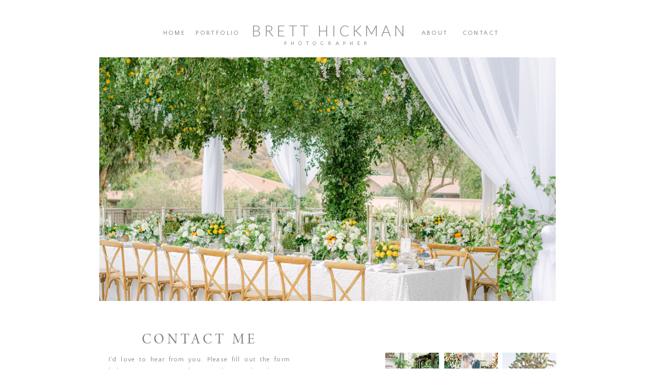

--- FILE ---
content_type: text/html; charset=UTF-8
request_url: https://bretthickman.com/contact
body_size: 14293
content:
<!DOCTYPE html>
<html class="d" lang="">
  <head>
    <meta charset="UTF-8" />
    <meta name="viewport" content="width=device-width, initial-scale=1" />
    <title>Contact  Brett Hickman Photo - Luxury Orange County Wedding and Event Photographer</title>
      <link rel="preconnect" href="https://static.showit.co" />
      <meta name="description" content="Brett Hickman Photo wedding and event photography based in Orange County, California.  Focused on luxury weddings both local and abroad." />
      <link rel="canonical" href="https://bretthickman.com/contact" />
    
    <link rel="preconnect" href="https://fonts.googleapis.com">
<link rel="preconnect" href="https://fonts.gstatic.com" crossorigin>
<link href="https://fonts.googleapis.com/css?family=Lato:300|Quattrocento+Sans:400" rel="stylesheet" type="text/css"/>
<style>
@font-face{font-family:Adobe Garamond Pro Italic;src:url('//static.showit.co/file/d9c1Dvg5S_-2b02CqkTFAA/shared/agaramondpro-italic_gdi.woff');}
@font-face{font-family:Arno Pro;src:url('//static.showit.co/file/bBlPi4l-TliC03ifJraHgw/shared/arnopro-display_gdi.woff');}
 </style>
    <script id="init_data" type="application/json">
      {"mobile":{"w":320},"desktop":{"w":1200,"bgFillType":"color","bgColor":"colors-7"},"sid":"zd8msbmwrx-gq_kcsvdjcg","break":768,"assetURL":"//static.showit.co","contactFormId":"42194/52074","cfAction":"aHR0cHM6Ly9jbGllbnRzZXJ2aWNlLnNob3dpdC5jby9jb250YWN0Zm9ybQ==","sgAction":"aHR0cHM6Ly9jbGllbnRzZXJ2aWNlLnNob3dpdC5jby9zb2NpYWxncmlk","blockData":[{"slug":"bretts-mobile-menu-closed","visible":"m","states":[],"d":{"h":64,"w":1200,"locking":{"side":"t"},"stateTrIn":{"duration":1},"stateTrOut":{"duration":1},"bgFillType":"color","bgColor":"#000000:0","bgMediaType":"none"},"m":{"h":105,"w":320,"locking":{},"stateTrIn":{"duration":1},"stateTrOut":{"duration":1},"bgFillType":"color","bgColor":"#FFFFFF","bgMediaType":"none"}},{"slug":"bretts-mobile-menu-open","visible":"m","states":[],"d":{"h":391,"w":1200,"locking":{"side":"t"},"stateTrIn":{"duration":1},"stateTrOut":{"duration":1},"bgFillType":"color","bgColor":"#000000:0","bgMediaType":"none"},"m":{"h":292,"w":320,"locking":{},"nature":"wH","stateTrIn":{"duration":1},"stateTrOut":{"duration":1},"bgFillType":"color","bgColor":"#FFFFFF","bgMediaType":"none"}},{"slug":"alt-menu","visible":"d","states":[{"d":{"bgFillType":"color","bgColor":"#000000:0","bgMediaType":"none"},"m":{"bgFillType":"color","bgColor":"#000000:0","bgMediaType":"none"},"slug":"view-1"}],"d":{"h":109,"w":1200,"locking":{"side":"st"},"stateTrIn":{"duration":1},"stateTrOut":{"duration":1},"bgFillType":"color","bgColor":"colors-7","bgMediaType":"none"},"m":{"h":500,"w":320,"locking":{"side":"t"},"nature":"wH","stateTrIn":{"duration":1},"stateTrOut":{"duration":1},"bgFillType":"color","bgColor":"#FFFFFF","bgMediaType":"none"},"stateTrans":[{}]},{"slug":"image-divider","visible":"a","states":[],"d":{"h":486,"w":1200,"bgFillType":"color","bgColor":"colors-6:2","bgMediaType":"none"},"m":{"h":164,"w":320,"bgFillType":"color","bgColor":"#FFFFFF","bgMediaType":"none"}},{"slug":"contact-form","visible":"a","states":[{"d":{"bgFillType":"color","bgColor":"#000000:0","bgMediaType":"none"},"m":{"bgFillType":"color","bgColor":"#000000:0","bgMediaType":"none"},"slug":"contact-with-instagram"},{"d":{"bgFillType":"color","bgColor":"#000000:0","bgMediaType":"none"},"m":{"bgFillType":"color","bgColor":"#000000:0","bgMediaType":"none"},"slug":"thank-you"}],"d":{"h":798,"w":1200,"nature":"wH","bgFillType":"color","bgColor":"colors-7","bgMediaType":"none"},"m":{"h":1202,"w":320,"bgFillType":"color","bgColor":"#FFFFFF","bgMediaType":"none"},"stateTrans":[{},{}]},{"slug":"credit","visible":"a","states":[],"d":{"h":43,"w":1200,"bgFillType":"color","bgColor":"colors-6","bgMediaType":"none"},"m":{"h":87,"w":320,"bgFillType":"color","bgColor":"colors-6","bgMediaType":"none"}}],"elementData":[{"type":"text","visible":"m","id":"bretts-mobile-menu-closed_0","blockId":"bretts-mobile-menu-closed","m":{"x":122,"y":72,"w":77,"h":15,"a":0},"d":{"x":30.613,"y":25.495,"w":138.001,"h":25.01,"a":0,"lockH":"l"},"pc":[{"type":"show","block":"bretts-mobile-menu-open"}]},{"type":"text","visible":"a","id":"bretts-mobile-menu-closed_1","blockId":"bretts-mobile-menu-closed","m":{"x":38,"y":31,"w":244,"h":21,"a":0},"d":{"x":413,"y":38,"w":371,"h":34,"a":0}},{"type":"icon","visible":"a","id":"bretts-mobile-menu-open_0","blockId":"bretts-mobile-menu-open","m":{"x":167,"y":228,"w":22,"h":22,"a":0},"d":{"x":53,"y":346.223,"w":17,"h":17,"a":0,"lockH":"l"}},{"type":"icon","visible":"a","id":"bretts-mobile-menu-open_1","blockId":"bretts-mobile-menu-open","m":{"x":131,"y":228,"w":22,"h":22,"a":0},"d":{"x":25,"y":346.223,"w":17,"h":17,"a":0,"lockH":"l"}},{"type":"text","visible":"a","id":"bretts-mobile-menu-open_2","blockId":"bretts-mobile-menu-open","m":{"x":66,"y":167,"w":188,"h":24,"a":0},"d":{"x":30.613,"y":280.047,"w":138.001,"h":25.01,"a":0,"lockH":"l"}},{"type":"text","visible":"a","id":"bretts-mobile-menu-open_3","blockId":"bretts-mobile-menu-open","m":{"x":66,"y":133,"w":188,"h":24,"a":0},"d":{"x":30.613,"y":164.46,"w":138.001,"h":25.01,"a":0,"lockH":"l"}},{"type":"text","visible":"a","id":"bretts-mobile-menu-open_4","blockId":"bretts-mobile-menu-open","m":{"x":66,"y":95,"w":188,"h":24,"a":0},"d":{"x":30.613,"y":135.564,"w":138.001,"h":25.01,"a":0,"lockH":"l"}},{"type":"text","visible":"a","id":"bretts-mobile-menu-open_5","blockId":"bretts-mobile-menu-open","m":{"x":66,"y":57,"w":188,"h":24,"a":0},"d":{"x":30.613,"y":106.667,"w":138.001,"h":25.01,"a":0,"lockH":"l"}},{"type":"icon","visible":"a","id":"bretts-mobile-menu-open_6","blockId":"bretts-mobile-menu-open","m":{"x":6,"y":7,"w":31,"h":31,"a":0,"lockV":"t"},"d":{"x":25.613,"y":20.222,"w":29.003,"h":29.003,"a":0,"lockH":"l"},"pc":[{"type":"hide","block":"bretts-mobile-menu-open"},{"type":"show","block":"bretts-mobile-menu-closed"}]},{"type":"text","visible":"a","id":"alt-menu_view-1_0","blockId":"alt-menu","m":{"x":122,"y":241,"w":75.6,"h":18,"a":0},"d":{"x":255,"y":54,"w":91,"h":18,"a":0}},{"type":"text","visible":"a","id":"alt-menu_view-1_1","blockId":"alt-menu","m":{"x":122,"y":241,"w":75.6,"h":18,"a":0},"d":{"x":340,"y":54,"w":91,"h":18,"a":0}},{"type":"text","visible":"a","id":"alt-menu_view-1_2","blockId":"alt-menu","m":{"x":122,"y":241,"w":75.6,"h":18,"a":0},"d":{"x":764,"y":54,"w":91,"h":18,"a":0}},{"type":"text","visible":"a","id":"alt-menu_view-1_3","blockId":"alt-menu","m":{"x":122,"y":241,"w":75.6,"h":18,"a":0},"d":{"x":854,"y":54,"w":91,"h":18,"a":0}},{"type":"text","visible":"a","id":"alt-menu_view-1_4","blockId":"alt-menu","m":{"x":120,"y":237,"w":81,"h":27,"a":0},"d":{"x":451,"y":38,"w":307,"h":34,"a":0}},{"type":"text","visible":"a","id":"alt-menu_view-1_5","blockId":"alt-menu","m":{"x":122,"y":241,"w":75.6,"h":18,"a":0},"d":{"x":503,"y":77,"w":194,"h":18,"a":0}},{"type":"gallery","visible":"a","id":"image-divider_0","blockId":"image-divider","m":{"x":35,"y":2,"w":250,"h":159.009,"a":0},"d":{"x":153.998,"y":3.138,"w":892.004,"h":476.002,"a":0,"g":{"tranTime":1}},"imgs":[{"key":"n_119cJxRoimWStUmfyFlg/42194/005a0208-4.jpg","ar":1.50021}],"ch":1,"gal":"simple"},{"type":"simple","visible":"m","id":"contact-form_contact-with-instagram_0","blockId":"contact-form","m":{"x":0,"y":645,"w":320,"h":557,"a":0,"o":100},"d":{"x":488,"y":13,"w":480,"h":300,"a":0}},{"type":"text","visible":"a","id":"contact-form_contact-with-instagram_1","blockId":"contact-form","m":{"x":75,"y":613,"w":170,"h":23,"a":0},"d":{"x":175,"y":688,"w":348,"h":21,"a":0}},{"type":"svg","visible":"d","id":"contact-form_contact-with-instagram_2","blockId":"contact-form","m":{"x":124.924,"y":447.056,"w":33.79,"h":34.162,"a":0},"d":{"x":246,"y":752,"w":184,"h":21,"a":0},"c":{"key":"olAqeHLfQJ6wOLuqIF8mHQ/shared/negroni_instagram.svg","aspect_ratio":1}},{"type":"svg","visible":"d","id":"contact-form_contact-with-instagram_3","blockId":"contact-form","m":{"x":87.825,"y":446.909,"w":33.79,"h":34.162,"a":0},"d":{"x":272,"y":752,"w":184,"h":21,"a":0},"c":{"key":"9loCaXSsT9uA7TrVRzmRkw/shared/negroni_facebook.svg","aspect_ratio":1}},{"type":"simple","visible":"a","id":"contact-form_contact-with-instagram_4","blockId":"contact-form","m":{"x":35,"y":261,"w":251,"h":1,"a":0},"d":{"x":175,"y":611,"w":348,"h":1,"a":0}},{"type":"simple","visible":"m","id":"contact-form_contact-with-instagram_5","blockId":"contact-form","m":{"x":35,"y":594,"w":251,"h":1,"a":0},"d":{"x":172,"y":310.2,"w":348,"h":1.006,"a":0}},{"type":"simple","visible":"d","id":"contact-form_contact-with-instagram_6","blockId":"contact-form","m":{"x":35,"y":204,"w":251,"h":1,"a":0},"d":{"x":174,"y":356,"w":348,"h":1,"a":0}},{"type":"simple","visible":"d","id":"contact-form_contact-with-instagram_7","blockId":"contact-form","m":{"x":35,"y":248,"w":251,"h":1,"a":0},"d":{"x":174,"y":313,"w":348,"h":1,"a":0}},{"type":"simple","visible":"a","id":"contact-form_contact-with-instagram_8","blockId":"contact-form","m":{"x":35,"y":310,"w":251,"h":1,"a":0},"d":{"x":174,"y":269,"w":348,"h":1,"a":0}},{"type":"simple","visible":"a","id":"contact-form_contact-with-instagram_9","blockId":"contact-form","m":{"x":35,"y":508,"w":251,"h":1,"a":0},"d":{"x":174,"y":225,"w":348,"h":1,"a":0}},{"type":"text","visible":"a","id":"contact-form_contact-with-instagram_10","blockId":"contact-form","m":{"x":35,"y":57,"w":251,"h":59,"a":0},"d":{"x":172,"y":97,"w":355,"h":43,"a":0}},{"type":"simple","visible":"d","id":"contact-form_contact-with-instagram_11","blockId":"contact-form","m":{"x":35,"y":204,"w":251,"h":1,"a":0},"d":{"x":174,"y":400,"w":348,"h":1,"a":0}},{"type":"text","visible":"a","id":"contact-form_contact-with-instagram_12","blockId":"contact-form","m":{"x":35,"y":475,"w":251,"h":17,"a":0},"d":{"x":175,"y":635,"w":348,"h":19,"a":0}},{"type":"text","visible":"a","id":"contact-form_contact-with-instagram_13","blockId":"contact-form","m":{"x":34,"y":536,"w":251,"h":58,"a":0},"d":{"x":175,"y":499,"w":348,"h":102,"a":0}},{"type":"text","visible":"a","id":"contact-form_contact-with-instagram_14","blockId":"contact-form","m":{"x":35,"y":426,"w":251,"h":17,"a":0},"d":{"x":174,"y":457,"w":348,"h":19,"a":0}},{"type":"text","visible":"a","id":"contact-form_contact-with-instagram_15","blockId":"contact-form","m":{"x":35,"y":376,"w":251,"h":17,"a":0},"d":{"x":174,"y":413,"w":348,"h":19,"a":0}},{"type":"text","visible":"a","id":"contact-form_contact-with-instagram_16","blockId":"contact-form","m":{"x":35,"y":327,"w":251,"h":17,"a":0},"d":{"x":174,"y":369,"w":348,"h":19,"a":0}},{"type":"text","visible":"a","id":"contact-form_contact-with-instagram_17","blockId":"contact-form","m":{"x":35,"y":277,"w":251,"h":17,"a":0},"d":{"x":174,"y":326,"w":348,"h":19,"a":0}},{"type":"simple","visible":"a","id":"contact-form_contact-with-instagram_18","blockId":"contact-form","m":{"x":35,"y":162,"w":251,"h":1,"a":0},"d":{"x":175,"y":664,"w":348,"h":1,"a":0}},{"type":"simple","visible":"m","id":"contact-form_contact-with-instagram_19","blockId":"contact-form","m":{"x":35,"y":360,"w":251,"h":1,"a":0},"d":{"x":172,"y":310.2,"w":348,"h":1.006,"a":0}},{"type":"text","visible":"a","id":"contact-form_contact-with-instagram_20","blockId":"contact-form","m":{"x":35,"y":228,"w":251,"h":17,"a":0},"d":{"x":174,"y":282,"w":348,"h":19,"a":0}},{"type":"text","visible":"a","id":"contact-form_contact-with-instagram_21","blockId":"contact-form","m":{"x":35,"y":178,"w":251,"h":17,"a":0},"d":{"x":174,"y":238,"w":348,"h":19,"a":0}},{"type":"text","visible":"a","id":"contact-form_contact-with-instagram_22","blockId":"contact-form","m":{"x":35,"y":129,"w":251,"h":17,"a":0},"d":{"x":174,"y":194,"w":348,"h":19,"a":0}},{"type":"text","visible":"a","id":"contact-form_contact-with-instagram_23","blockId":"contact-form","m":{"x":47,"y":21,"w":228,"h":27,"a":0},"d":{"x":217,"y":48,"w":266,"h":34,"a":0}},{"type":"text","visible":"a","id":"contact-form_contact-with-instagram_24","blockId":"contact-form","m":{"x":11,"y":1108,"w":298,"h":17,"a":0},"d":{"x":764,"y":616,"w":244,"h":41,"a":0}},{"type":"text","visible":"a","id":"contact-form_contact-with-instagram_25","blockId":"contact-form","m":{"x":37,"y":1064,"w":246,"h":70,"a":0},"d":{"x":760,"y":579,"w":251.004,"h":41,"a":0}},{"type":"graphic","visible":"a","id":"contact-form_contact-with-instagram_26","blockId":"contact-form","m":{"x":212,"y":954,"w":83,"h":83,"a":0},"d":{"x":942,"y":434,"w":105,"h":105,"a":0,"gs":{"s":50}},"c":{"key":"b4w474rLSN6r5b53w9jaHg/42194/016.jpg","aspect_ratio":0.736}},{"type":"graphic","visible":"a","id":"contact-form_contact-with-instagram_27","blockId":"contact-form","m":{"x":119,"y":954,"w":83,"h":83,"a":0},"d":{"x":827,"y":434,"w":105,"h":105,"a":0,"gs":{"s":30}},"c":{"key":"xppSGBTFRNmc1vXxvIKaRA/42194/web56972-9a9514e8-0c47-3f25-49a0-1eba18a4043d_1.jpg","aspect_ratio":0.66667}},{"type":"graphic","visible":"a","id":"contact-form_contact-with-instagram_28","blockId":"contact-form","m":{"x":26,"y":954,"w":83,"h":83,"a":0},"d":{"x":713,"y":434,"w":105,"h":105,"a":0,"gs":{"s":50}},"c":{"key":"LzdPSn33TCKai0g0fAl-ng/42194/mrb3708.jpg","aspect_ratio":0.66743}},{"type":"graphic","visible":"a","id":"contact-form_contact-with-instagram_29","blockId":"contact-form","m":{"x":212,"y":861,"w":83,"h":83,"a":0},"d":{"x":942,"y":321,"w":105,"h":105,"a":0,"gs":{"s":40}},"c":{"key":"Fk2wFpDpTSGVyUzRP5xnRQ/42194/2028369-r1-e003.jpg","aspect_ratio":0.75283}},{"type":"graphic","visible":"a","id":"contact-form_contact-with-instagram_30","blockId":"contact-form","m":{"x":119,"y":861,"w":83,"h":83,"a":0},"d":{"x":827,"y":321,"w":105,"h":105,"a":0,"gs":{"s":100}},"c":{"key":"J4NdlxTPTwWZspBUFouHJg/42194/james-cynthia-snow.jpg","aspect_ratio":0.73257}},{"type":"graphic","visible":"a","id":"contact-form_contact-with-instagram_31","blockId":"contact-form","m":{"x":26,"y":861,"w":83,"h":83,"a":0},"d":{"x":713,"y":321,"w":105,"h":105,"a":0},"c":{"key":"XsQ50PCaQWu9TmJZl9M3oQ/42194/img_0673.jpg","aspect_ratio":0.66657}},{"type":"graphic","visible":"a","id":"contact-form_contact-with-instagram_32","blockId":"contact-form","m":{"x":212,"y":767,"w":83,"h":83,"a":0},"d":{"x":942,"y":207,"w":105,"h":105,"a":0,"gs":{"s":70}},"c":{"key":"Jm0cOq9kRbmoam60UA8SYA/42194/img_0052.jpg","aspect_ratio":0.66657}},{"type":"graphic","visible":"a","id":"contact-form_contact-with-instagram_33","blockId":"contact-form","m":{"x":119,"y":767,"w":83,"h":83,"a":0},"d":{"x":827,"y":207,"w":105,"h":105,"a":0,"gs":{"s":60}},"c":{"key":"Huw5eF-NS-6qfmwimUpckA/42194/img_1708-edit.jpg","aspect_ratio":0.66657}},{"type":"graphic","visible":"a","id":"contact-form_contact-with-instagram_34","blockId":"contact-form","m":{"x":26,"y":767,"w":83,"h":83,"a":0},"d":{"x":713,"y":207,"w":105,"h":105,"a":0},"c":{"key":"HXss_TZ8Rvm1Eyvic5Kr7w/42194/172-3-1.jpg","aspect_ratio":0.73625}},{"type":"graphic","visible":"a","id":"contact-form_contact-with-instagram_35","blockId":"contact-form","m":{"x":119,"y":673,"w":83,"h":83,"a":0},"d":{"x":942,"y":94,"w":105,"h":105,"a":0,"gs":{"s":90}},"c":{"key":"gDdmEdcWTCe-ZzkYXQuPhw/42194/2028371-r1-e002-2.jpg","aspect_ratio":0.75286}},{"type":"graphic","visible":"a","id":"contact-form_contact-with-instagram_36","blockId":"contact-form","m":{"x":212,"y":673,"w":83,"h":83,"a":0},"d":{"x":828,"y":94,"w":105,"h":105,"a":0,"gs":{"s":76}},"c":{"key":"HUouh-TGSE-wFaa6NvuZuA/42194/cfb8e9102d2cf5570248f73b7f796adc-large.jpg","aspect_ratio":0.75294}},{"type":"graphic","visible":"a","id":"contact-form_contact-with-instagram_37","blockId":"contact-form","m":{"x":26,"y":673,"w":83,"h":83,"a":0},"d":{"x":713,"y":94,"w":105,"h":105,"a":0,"gs":{"s":73}},"c":{"key":"Aj-4n396QYy_ezJfR1NJoQ/42194/261.jpg","aspect_ratio":0.66673}},{"type":"simple","visible":"a","id":"contact-form_contact-with-instagram_38","blockId":"contact-form","m":{"x":35,"y":211,"w":251,"h":1,"a":0},"d":{"x":174,"y":444,"w":348,"h":1,"a":0}},{"type":"simple","visible":"a","id":"contact-form_contact-with-instagram_39","blockId":"contact-form","m":{"x":35,"y":459,"w":251,"h":1,"a":0},"d":{"x":174,"y":488,"w":348,"h":1,"a":0}},{"type":"simple","visible":"m","id":"contact-form_contact-with-instagram_40","blockId":"contact-form","m":{"x":35,"y":409,"w":251,"h":1,"a":0},"d":{"x":174,"y":444,"w":348,"h":1,"a":0}},{"type":"text","visible":"a","id":"contact-form_thank-you_0","blockId":"contact-form","m":{"x":47,"y":149,"w":228,"h":27,"a":0},"d":{"x":222,"y":268.341,"w":266.011,"h":34.016,"a":0}},{"type":"text","visible":"a","id":"contact-form_thank-you_1","blockId":"contact-form","m":{"x":35,"y":188,"w":251,"h":53,"a":0},"d":{"x":201,"y":311,"w":308,"h":52,"a":0}},{"type":"text","visible":"a","id":"contact-form_thank-you_2","blockId":"contact-form","m":{"x":116,"y":294,"w":94,"h":23,"a":0},"d":{"x":290,"y":431,"w":92,"h":17,"a":0}},{"type":"simple","visible":"m","id":"contact-form_thank-you_3","blockId":"contact-form","m":{"x":0,"y":579,"w":320,"h":557,"a":0,"o":5},"d":{"x":488,"y":13,"w":480,"h":300,"a":0}},{"type":"icon","visible":"a","id":"contact-form_thank-you_4","blockId":"contact-form","m":{"x":132,"y":331,"w":23,"h":23,"a":0},"d":{"x":383,"y":433,"w":16,"h":16,"a":0}},{"type":"icon","visible":"a","id":"contact-form_thank-you_5","blockId":"contact-form","m":{"x":162,"y":331,"w":23,"h":23,"a":0},"d":{"x":409,"y":433,"w":16,"h":16,"a":0}},{"type":"text","visible":"a","id":"contact-form_thank-you_6","blockId":"contact-form","m":{"x":76,"y":253,"w":165,"h":17,"a":0},"d":{"x":200,"y":381,"w":214,"h":19,"a":0}},{"type":"text","visible":"a","id":"contact-form_thank-you_7","blockId":"contact-form","m":{"x":11,"y":1042,"w":298,"h":17,"a":0},"d":{"x":768,"y":585,"w":244,"h":41,"a":0}},{"type":"text","visible":"a","id":"contact-form_thank-you_8","blockId":"contact-form","m":{"x":37,"y":998,"w":246,"h":70,"a":0},"d":{"x":764,"y":548,"w":251,"h":41,"a":0}},{"type":"graphic","visible":"a","id":"contact-form_thank-you_9","blockId":"contact-form","m":{"x":212,"y":888,"w":83,"h":83,"a":0},"d":{"x":942,"y":403,"w":105,"h":105,"a":0,"gs":{"s":50}},"c":{"key":"mqLKivGFR-m4UhhVtXyRkQ/42194/004-2-1-1.jpg","aspect_ratio":1.5}},{"type":"graphic","visible":"a","id":"contact-form_thank-you_10","blockId":"contact-form","m":{"x":119,"y":888,"w":83,"h":83,"a":0},"d":{"x":827,"y":403,"w":105,"h":105,"a":0,"gs":{"s":30}},"c":{"key":"xppSGBTFRNmc1vXxvIKaRA/42194/web56972-9a9514e8-0c47-3f25-49a0-1eba18a4043d_1.jpg","aspect_ratio":0.66667}},{"type":"graphic","visible":"a","id":"contact-form_thank-you_11","blockId":"contact-form","m":{"x":26,"y":888,"w":83,"h":83,"a":0},"d":{"x":713,"y":403,"w":105,"h":105,"a":0,"gs":{"s":50}},"c":{"key":"LzdPSn33TCKai0g0fAl-ng/42194/mrb3708.jpg","aspect_ratio":0.66743}},{"type":"graphic","visible":"a","id":"contact-form_thank-you_12","blockId":"contact-form","m":{"x":212,"y":795,"w":83,"h":83,"a":0},"d":{"x":942,"y":290,"w":105,"h":105,"a":0,"gs":{"s":40}},"c":{"key":"Fk2wFpDpTSGVyUzRP5xnRQ/42194/2028369-r1-e003.jpg","aspect_ratio":0.75283}},{"type":"graphic","visible":"a","id":"contact-form_thank-you_13","blockId":"contact-form","m":{"x":119,"y":795,"w":83,"h":83,"a":0},"d":{"x":827,"y":290,"w":105,"h":105,"a":0,"gs":{"s":100}},"c":{"key":"J4NdlxTPTwWZspBUFouHJg/42194/james-cynthia-snow.jpg","aspect_ratio":0.73257}},{"type":"graphic","visible":"a","id":"contact-form_thank-you_14","blockId":"contact-form","m":{"x":26,"y":795,"w":83,"h":83,"a":0},"d":{"x":713,"y":290,"w":105,"h":105,"a":0},"c":{"key":"XsQ50PCaQWu9TmJZl9M3oQ/42194/img_0673.jpg","aspect_ratio":0.66657}},{"type":"graphic","visible":"a","id":"contact-form_thank-you_15","blockId":"contact-form","m":{"x":212,"y":701,"w":83,"h":83,"a":0},"d":{"x":942,"y":176,"w":105,"h":105,"a":0,"gs":{"s":70}},"c":{"key":"ln8NIQRASNyRPk5K5zSpJA/42194/untitled-8.jpg","aspect_ratio":1.5}},{"type":"graphic","visible":"a","id":"contact-form_thank-you_16","blockId":"contact-form","m":{"x":119,"y":701,"w":83,"h":83,"a":0},"d":{"x":827,"y":176,"w":105,"h":105,"a":0,"gs":{"s":40}},"c":{"key":"VfaGLeCkQC24fM44_wjI-w/42194/pelican_hill_2.jpg","aspect_ratio":0.66667}},{"type":"graphic","visible":"a","id":"contact-form_thank-you_17","blockId":"contact-form","m":{"x":26,"y":701,"w":83,"h":83,"a":0},"d":{"x":713,"y":176,"w":105,"h":105,"a":0},"c":{"key":"HXss_TZ8Rvm1Eyvic5Kr7w/42194/172-3-1.jpg","aspect_ratio":0.73625}},{"type":"graphic","visible":"a","id":"contact-form_thank-you_18","blockId":"contact-form","m":{"x":119,"y":607,"w":83,"h":83,"a":0},"d":{"x":942,"y":63,"w":105,"h":105,"a":0,"gs":{"s":90}},"c":{"key":"gDdmEdcWTCe-ZzkYXQuPhw/42194/2028371-r1-e002-2.jpg","aspect_ratio":0.75286}},{"type":"graphic","visible":"a","id":"contact-form_thank-you_19","blockId":"contact-form","m":{"x":212,"y":607,"w":83,"h":83,"a":0},"d":{"x":828,"y":63,"w":105,"h":105,"a":0,"gs":{"s":80}},"c":{"key":"HUouh-TGSE-wFaa6NvuZuA/42194/cfb8e9102d2cf5570248f73b7f796adc-large.jpg","aspect_ratio":0.75294}},{"type":"graphic","visible":"a","id":"contact-form_thank-you_20","blockId":"contact-form","m":{"x":26,"y":607,"w":83,"h":83,"a":0},"d":{"x":713,"y":63,"w":105,"h":105,"a":0,"gs":{"s":70}},"c":{"key":"XfLeYK0JSm62tiUaI64sWg/42194/288.jpg","aspect_ratio":0.75}},{"type":"text","visible":"a","id":"credit_0","blockId":"credit","m":{"x":45,"y":50,"w":230,"h":14,"a":0},"d":{"x":468,"y":15,"w":264,"h":14,"a":0}},{"type":"text","visible":"a","id":"credit_1","blockId":"credit","m":{"x":12,"y":24,"w":74,"h":18,"a":0},"d":{"x":255,"y":13,"w":91,"h":18,"a":0}},{"type":"text","visible":"a","id":"credit_2","blockId":"credit","m":{"x":86,"y":24,"w":74,"h":18,"a":0},"d":{"x":340,"y":13,"w":91,"h":18,"a":0}},{"type":"text","visible":"a","id":"credit_3","blockId":"credit","m":{"x":160,"y":24,"w":74,"h":18,"a":0},"d":{"x":764,"y":13,"w":91,"h":18,"a":0}},{"type":"text","visible":"a","id":"credit_4","blockId":"credit","m":{"x":234,"y":24,"w":74,"h":18,"a":0},"d":{"x":854,"y":13,"w":91,"h":18,"a":0}}]}
    </script>
    <link
      rel="stylesheet"
      type="text/css"
      href="https://cdnjs.cloudflare.com/ajax/libs/animate.css/3.4.0/animate.min.css"
    />
    <script
      id="si-jquery"
      src="https://ajax.googleapis.com/ajax/libs/jquery/3.5.1/jquery.min.js"
    ></script>
    		
		<script src="//lib.showit.co/engine/2.6.1/showit-lib.min.js"></script>
		<script src="//lib.showit.co/engine/2.6.1/showit.min.js"></script>

    <script>
      
      function initPage(){
      
      }
    </script>
    <link rel="stylesheet" type="text/css" href="//lib.showit.co/engine/2.6.1/showit.css" />
    <style id="si-page-css">
      html.m {background-color:rgba(255,255,255,1);}
html.d {background-color:rgba(255,255,255,1);}
.d .se:has(.st-primary) {border-radius:10px;box-shadow:none;opacity:1;overflow:hidden;}
.d .st-primary {padding:10px 14px 10px 14px;border-width:0px;border-color:rgba(130,126,121,1);background-color:rgba(130,126,121,1);background-image:none;border-radius:inherit;transition-duration:0.5s;}
.d .st-primary span {color:rgba(255,255,255,1);font-family:'Quattrocento Sans';font-weight:400;font-style:normal;font-size:12px;text-align:center;text-transform:uppercase;letter-spacing:0.2em;line-height:1.8;transition-duration:0.5s;}
.d .se:has(.st-primary:hover), .d .se:has(.trigger-child-hovers:hover .st-primary) {}
.d .st-primary.se-button:hover, .d .trigger-child-hovers:hover .st-primary.se-button {background-color:rgba(130,126,121,1);background-image:none;transition-property:background-color,background-image;}
.d .st-primary.se-button:hover span, .d .trigger-child-hovers:hover .st-primary.se-button span {}
.m .se:has(.st-primary) {border-radius:10px;box-shadow:none;opacity:1;overflow:hidden;}
.m .st-primary {padding:10px 14px 10px 14px;border-width:0px;border-color:rgba(130,126,121,1);background-color:rgba(130,126,121,1);background-image:none;border-radius:inherit;}
.m .st-primary span {color:rgba(255,255,255,1);font-family:'Quattrocento Sans';font-weight:400;font-style:normal;font-size:11px;text-align:center;text-transform:uppercase;letter-spacing:0.2em;line-height:1.5;}
.d .se:has(.st-secondary) {border-radius:10px;box-shadow:none;opacity:1;overflow:hidden;}
.d .st-secondary {padding:10px 14px 10px 14px;border-width:2px;border-color:rgba(130,126,121,1);background-color:rgba(0,0,0,0);background-image:none;border-radius:inherit;transition-duration:0.5s;}
.d .st-secondary span {color:rgba(130,126,121,1);font-family:'Quattrocento Sans';font-weight:400;font-style:normal;font-size:12px;text-align:center;text-transform:uppercase;letter-spacing:0.2em;line-height:1.8;transition-duration:0.5s;}
.d .se:has(.st-secondary:hover), .d .se:has(.trigger-child-hovers:hover .st-secondary) {}
.d .st-secondary.se-button:hover, .d .trigger-child-hovers:hover .st-secondary.se-button {border-color:rgba(130,126,121,0.7);background-color:rgba(0,0,0,0);background-image:none;transition-property:border-color,background-color,background-image;}
.d .st-secondary.se-button:hover span, .d .trigger-child-hovers:hover .st-secondary.se-button span {color:rgba(130,126,121,0.7);transition-property:color;}
.m .se:has(.st-secondary) {border-radius:10px;box-shadow:none;opacity:1;overflow:hidden;}
.m .st-secondary {padding:10px 14px 10px 14px;border-width:2px;border-color:rgba(130,126,121,1);background-color:rgba(0,0,0,0);background-image:none;border-radius:inherit;}
.m .st-secondary span {color:rgba(130,126,121,1);font-family:'Quattrocento Sans';font-weight:400;font-style:normal;font-size:11px;text-align:center;text-transform:uppercase;letter-spacing:0.2em;line-height:1.5;}
.d .st-d-title {color:rgba(130,126,121,1);text-transform:uppercase;line-height:1.5;letter-spacing:0.2em;font-size:29px;text-align:center;font-family:'Arno Pro';font-weight:400;font-style:normal;}
.d .st-d-title.se-rc a {color:rgba(130,126,121,1);}
.d .st-d-title.se-rc a:hover {text-decoration:underline;color:rgba(130,126,121,1);opacity:0.8;}
.m .st-m-title {color:rgba(130,126,121,1);text-transform:uppercase;letter-spacing:0.2em;font-size:22px;text-align:center;font-family:'Arno Pro';font-weight:400;font-style:normal;}
.m .st-m-title.se-rc a {color:rgba(130,126,121,1);}
.m .st-m-title.se-rc a:hover {text-decoration:underline;color:rgba(130,126,121,1);opacity:0.8;}
.d .st-d-heading {color:rgba(130,126,121,1);line-height:1.5;letter-spacing:0.1em;font-size:13px;text-align:center;font-family:'Adobe Garamond Pro Italic';font-weight:400;font-style:normal;}
.d .st-d-heading.se-rc a {color:rgba(130,126,121,1);}
.d .st-d-heading.se-rc a:hover {text-decoration:underline;color:rgba(130,126,121,1);opacity:0.8;}
.m .st-m-heading {color:rgba(130,126,121,1);line-height:1.5;letter-spacing:0.1em;font-size:13px;text-align:center;font-family:'Adobe Garamond Pro Italic';font-weight:400;font-style:normal;}
.m .st-m-heading.se-rc a {color:rgba(130,126,121,1);}
.m .st-m-heading.se-rc a:hover {text-decoration:underline;color:rgba(130,126,121,1);opacity:0.8;}
.d .st-d-subheading {color:rgba(130,126,121,1);text-transform:uppercase;line-height:1.8;letter-spacing:0.2em;font-size:12px;text-align:center;font-family:'Quattrocento Sans';font-weight:400;font-style:normal;}
.d .st-d-subheading.se-rc a {color:rgba(130,126,121,1);}
.d .st-d-subheading.se-rc a:hover {text-decoration:underline;color:rgba(130,126,121,1);opacity:0.8;}
.m .st-m-subheading {color:rgba(130,126,121,1);text-transform:uppercase;line-height:1.5;letter-spacing:0.2em;font-size:11px;text-align:center;font-family:'Quattrocento Sans';font-weight:400;font-style:normal;}
.m .st-m-subheading.se-rc a {color:rgba(130,126,121,1);}
.m .st-m-subheading.se-rc a:hover {text-decoration:underline;color:rgba(130,126,121,1);opacity:0.8;}
.d .st-d-paragraph {color:rgba(130,126,121,1);line-height:1.9;letter-spacing:0.1em;font-size:12px;text-align:justify;font-family:'Quattrocento Sans';font-weight:400;font-style:normal;}
.d .st-d-paragraph.se-rc a {color:rgba(130,126,121,1);}
.d .st-d-paragraph.se-rc a:hover {text-decoration:underline;color:rgba(130,126,121,1);opacity:0.8;}
.m .st-m-paragraph {color:rgba(130,126,121,1);line-height:1.8;letter-spacing:0.1em;font-size:12px;text-align:justify;font-family:'Quattrocento Sans';font-weight:400;font-style:normal;}
.m .st-m-paragraph.se-rc a {color:rgba(130,126,121,1);}
.m .st-m-paragraph.se-rc a:hover {text-decoration:underline;color:rgba(130,126,121,1);opacity:0.8;}
.sib-bretts-mobile-menu-closed {z-index:4;}
.m .sib-bretts-mobile-menu-closed {height:105px;}
.d .sib-bretts-mobile-menu-closed {height:64px;display:none;}
.m .sib-bretts-mobile-menu-closed .ss-bg {background-color:rgba(255,255,255,1);}
.d .sib-bretts-mobile-menu-closed .ss-bg {background-color:rgba(0,0,0,0);}
.d .sie-bretts-mobile-menu-closed_0 {left:30.613px;top:25.495px;width:138.001px;height:25.01px;display:none;}
.m .sie-bretts-mobile-menu-closed_0 {left:122px;top:72px;width:77px;height:15px;}
.d .sie-bretts-mobile-menu-closed_0-text {color:rgba(130,126,121,1);line-height:1.5;letter-spacing:0.1em;font-size:13px;text-align:left;font-family:'Adobe Garamond Pro Italic';font-weight:400;font-style:normal;}
.m .sie-bretts-mobile-menu-closed_0-text {color:rgba(130,126,121,1);line-height:1.5;letter-spacing:0.1em;font-size:13px;text-align:center;font-family:'Adobe Garamond Pro Italic';font-weight:400;font-style:normal;}
.d .sie-bretts-mobile-menu-closed_1 {left:413px;top:38px;width:371px;height:34px;}
.m .sie-bretts-mobile-menu-closed_1 {left:38px;top:31px;width:244px;height:21px;}
.d .sie-bretts-mobile-menu-closed_1-text {font-family:'Lato';font-weight:300;font-style:normal;}
.sib-bretts-mobile-menu-open {z-index:5;}
.m .sib-bretts-mobile-menu-open {height:292px;display:none;}
.d .sib-bretts-mobile-menu-open {height:391px;display:none;}
.m .sib-bretts-mobile-menu-open .ss-bg {background-color:rgba(255,255,255,1);}
.d .sib-bretts-mobile-menu-open .ss-bg {background-color:rgba(0,0,0,0);}
.m .sib-bretts-mobile-menu-open.sb-nm-wH .sc {height:292px;}
.d .sie-bretts-mobile-menu-open_0 {left:53px;top:346.223px;width:17px;height:17px;}
.m .sie-bretts-mobile-menu-open_0 {left:167px;top:228px;width:22px;height:22px;}
.d .sie-bretts-mobile-menu-open_0 svg {fill:rgba(205,203,201,1);}
.m .sie-bretts-mobile-menu-open_0 svg {fill:rgba(205,203,201,1);}
.d .sie-bretts-mobile-menu-open_1 {left:25px;top:346.223px;width:17px;height:17px;}
.m .sie-bretts-mobile-menu-open_1 {left:131px;top:228px;width:22px;height:22px;}
.d .sie-bretts-mobile-menu-open_1 svg {fill:rgba(205,203,201,1);}
.m .sie-bretts-mobile-menu-open_1 svg {fill:rgba(205,203,201,1);}
.d .sie-bretts-mobile-menu-open_2 {left:30.613px;top:280.047px;width:138.001px;height:25.01px;}
.m .sie-bretts-mobile-menu-open_2 {left:66px;top:167px;width:188px;height:24px;}
.d .sie-bretts-mobile-menu-open_2-text {text-align:left;}
.m .sie-bretts-mobile-menu-open_2-text {font-size:14px;text-align:center;}
.d .sie-bretts-mobile-menu-open_3 {left:30.613px;top:164.46px;width:138.001px;height:25.01px;}
.m .sie-bretts-mobile-menu-open_3 {left:66px;top:133px;width:188px;height:24px;}
.d .sie-bretts-mobile-menu-open_3-text {text-align:left;}
.m .sie-bretts-mobile-menu-open_3-text {font-size:14px;text-align:center;}
.d .sie-bretts-mobile-menu-open_4 {left:30.613px;top:135.564px;width:138.001px;height:25.01px;}
.m .sie-bretts-mobile-menu-open_4 {left:66px;top:95px;width:188px;height:24px;}
.d .sie-bretts-mobile-menu-open_4-text {text-align:left;}
.m .sie-bretts-mobile-menu-open_4-text {font-size:14px;text-align:center;}
.d .sie-bretts-mobile-menu-open_5 {left:30.613px;top:106.667px;width:138.001px;height:25.01px;}
.m .sie-bretts-mobile-menu-open_5 {left:66px;top:57px;width:188px;height:24px;}
.d .sie-bretts-mobile-menu-open_5-text {text-align:left;}
.m .sie-bretts-mobile-menu-open_5-text {font-size:14px;text-align:center;}
.d .sie-bretts-mobile-menu-open_6 {left:25.613px;top:20.222px;width:29.003px;height:29.003px;}
.m .sie-bretts-mobile-menu-open_6 {left:6px;top:7px;width:31px;height:31px;}
.d .sie-bretts-mobile-menu-open_6 svg {fill:rgba(205,203,201,1);}
.m .sie-bretts-mobile-menu-open_6 svg {fill:rgba(205,203,201,1);}
.sib-alt-menu {z-index:5;}
.m .sib-alt-menu {height:500px;display:none;}
.d .sib-alt-menu {height:109px;}
.m .sib-alt-menu .ss-bg {background-color:rgba(255,255,255,1);}
.d .sib-alt-menu .ss-bg {background-color:rgba(255,255,255,1);}
.m .sib-alt-menu.sb-nm-wH .sc {height:500px;}
.m .sib-alt-menu .sis-alt-menu_view-1 {background-color:rgba(0,0,0,0);}
.d .sib-alt-menu .sis-alt-menu_view-1 {background-color:rgba(0,0,0,0);}
.d .sie-alt-menu_view-1_0 {left:255px;top:54px;width:91px;height:18px;}
.m .sie-alt-menu_view-1_0 {left:122px;top:241px;width:75.6px;height:18px;}
.d .sie-alt-menu_view-1_1 {left:340px;top:54px;width:91px;height:18px;}
.m .sie-alt-menu_view-1_1 {left:122px;top:241px;width:75.6px;height:18px;}
.d .sie-alt-menu_view-1_2 {left:764px;top:54px;width:91px;height:18px;}
.m .sie-alt-menu_view-1_2 {left:122px;top:241px;width:75.6px;height:18px;}
.d .sie-alt-menu_view-1_3 {left:854px;top:54px;width:91px;height:18px;}
.m .sie-alt-menu_view-1_3 {left:122px;top:241px;width:75.6px;height:18px;}
.d .sie-alt-menu_view-1_4 {left:451px;top:38px;width:307px;height:34px;}
.m .sie-alt-menu_view-1_4 {left:120px;top:237px;width:81px;height:27px;}
.d .sie-alt-menu_view-1_4-text {font-family:'Lato';font-weight:300;font-style:normal;}
.d .sie-alt-menu_view-1_5 {left:503px;top:77px;width:194px;height:18px;}
.m .sie-alt-menu_view-1_5 {left:122px;top:241px;width:75.6px;height:18px;}
.d .sie-alt-menu_view-1_5-text {letter-spacing:0.81em;font-size:10px;text-align:center;}
.m .sib-image-divider {height:164px;}
.d .sib-image-divider {height:486px;}
.m .sib-image-divider .ss-bg {background-color:rgba(255,255,255,1);}
.d .sib-image-divider .ss-bg {background-color:rgba(250,250,250,0.02);}
.d .sie-image-divider_0 {left:153.998px;top:3.138px;width:892.004px;height:476.002px;}
.m .sie-image-divider_0 {left:35px;top:2px;width:250px;height:159.009px;}
.sie-image-divider_0 img {border:none;}
.d .sie-image-divider_0 .se-img {background-repeat:no-repeat;background-size:cover;background-position:50% 50%;}
.m .sie-image-divider_0 .se-img {background-repeat:no-repeat;background-size:cover;background-position:50% 50%;}
.m .sib-contact-form {height:1202px;}
.d .sib-contact-form {height:798px;}
.m .sib-contact-form .ss-bg {background-color:rgba(255,255,255,1);}
.d .sib-contact-form .ss-bg {background-color:rgba(255,255,255,1);}
.d .sib-contact-form.sb-nd-wH .sc {height:798px;}
.m .sib-contact-form .sis-contact-form_contact-with-instagram {background-color:rgba(0,0,0,0);}
.d .sib-contact-form .sis-contact-form_contact-with-instagram {background-color:rgba(0,0,0,0);}
.d .sie-contact-form_contact-with-instagram_0 {left:488px;top:13px;width:480px;height:300px;display:none;}
.m .sie-contact-form_contact-with-instagram_0 {left:0px;top:645px;width:320px;height:557px;opacity:1;}
.d .sie-contact-form_contact-with-instagram_0 .se-simple:hover {}
.m .sie-contact-form_contact-with-instagram_0 .se-simple:hover {}
.d .sie-contact-form_contact-with-instagram_0 .se-simple {background-color:rgba(130,126,121,1);}
.m .sie-contact-form_contact-with-instagram_0 .se-simple {background-color:rgba(250,250,250,1);}
.d .sie-contact-form_contact-with-instagram_1 {left:175px;top:688px;width:348px;height:21px;}
.m .sie-contact-form_contact-with-instagram_1 {left:75px;top:613px;width:170px;height:23px;}
.d .sie-contact-form_contact-with-instagram_2 {left:246px;top:752px;width:184px;height:21px;}
.m .sie-contact-form_contact-with-instagram_2 {left:124.924px;top:447.056px;width:33.79px;height:34.162px;display:none;}
.d .sie-contact-form_contact-with-instagram_2 .se-img {background-repeat:no-repeat;background-position:50%;background-size:contain;border-radius:inherit;}
.m .sie-contact-form_contact-with-instagram_2 .se-img {background-repeat:no-repeat;background-position:50%;background-size:contain;border-radius:inherit;}
.d .sie-contact-form_contact-with-instagram_3 {left:272px;top:752px;width:184px;height:21px;}
.m .sie-contact-form_contact-with-instagram_3 {left:87.825px;top:446.909px;width:33.79px;height:34.162px;display:none;}
.d .sie-contact-form_contact-with-instagram_3 .se-img {background-repeat:no-repeat;background-position:50%;background-size:contain;border-radius:inherit;}
.m .sie-contact-form_contact-with-instagram_3 .se-img {background-repeat:no-repeat;background-position:50%;background-size:contain;border-radius:inherit;}
.d .sie-contact-form_contact-with-instagram_4 {left:175px;top:611px;width:348px;height:1px;}
.m .sie-contact-form_contact-with-instagram_4 {left:35px;top:261px;width:251px;height:1px;}
.d .sie-contact-form_contact-with-instagram_4 .se-simple:hover {}
.m .sie-contact-form_contact-with-instagram_4 .se-simple:hover {}
.d .sie-contact-form_contact-with-instagram_4 .se-simple {background-color:rgba(130,126,121,1);}
.m .sie-contact-form_contact-with-instagram_4 .se-simple {background-color:rgba(130,126,121,1);}
.d .sie-contact-form_contact-with-instagram_5 {left:172px;top:310.2px;width:348px;height:1.006px;display:none;}
.m .sie-contact-form_contact-with-instagram_5 {left:35px;top:594px;width:251px;height:1px;}
.d .sie-contact-form_contact-with-instagram_5 .se-simple:hover {}
.m .sie-contact-form_contact-with-instagram_5 .se-simple:hover {}
.d .sie-contact-form_contact-with-instagram_5 .se-simple {background-color:rgba(130,126,121,1);}
.m .sie-contact-form_contact-with-instagram_5 .se-simple {background-color:rgba(130,126,121,1);}
.d .sie-contact-form_contact-with-instagram_6 {left:174px;top:356px;width:348px;height:1px;}
.m .sie-contact-form_contact-with-instagram_6 {left:35px;top:204px;width:251px;height:1px;display:none;}
.d .sie-contact-form_contact-with-instagram_6 .se-simple:hover {}
.m .sie-contact-form_contact-with-instagram_6 .se-simple:hover {}
.d .sie-contact-form_contact-with-instagram_6 .se-simple {background-color:rgba(130,126,121,1);}
.m .sie-contact-form_contact-with-instagram_6 .se-simple {background-color:rgba(130,126,121,1);}
.d .sie-contact-form_contact-with-instagram_7 {left:174px;top:313px;width:348px;height:1px;}
.m .sie-contact-form_contact-with-instagram_7 {left:35px;top:248px;width:251px;height:1px;display:none;}
.d .sie-contact-form_contact-with-instagram_7 .se-simple:hover {}
.m .sie-contact-form_contact-with-instagram_7 .se-simple:hover {}
.d .sie-contact-form_contact-with-instagram_7 .se-simple {background-color:rgba(130,126,121,1);}
.m .sie-contact-form_contact-with-instagram_7 .se-simple {background-color:rgba(130,126,121,1);}
.d .sie-contact-form_contact-with-instagram_8 {left:174px;top:269px;width:348px;height:1px;}
.m .sie-contact-form_contact-with-instagram_8 {left:35px;top:310px;width:251px;height:1px;}
.d .sie-contact-form_contact-with-instagram_8 .se-simple:hover {}
.m .sie-contact-form_contact-with-instagram_8 .se-simple:hover {}
.d .sie-contact-form_contact-with-instagram_8 .se-simple {background-color:rgba(130,126,121,1);}
.m .sie-contact-form_contact-with-instagram_8 .se-simple {background-color:rgba(130,126,121,1);}
.d .sie-contact-form_contact-with-instagram_9 {left:174px;top:225px;width:348px;height:1px;}
.m .sie-contact-form_contact-with-instagram_9 {left:35px;top:508px;width:251px;height:1px;}
.d .sie-contact-form_contact-with-instagram_9 .se-simple:hover {}
.m .sie-contact-form_contact-with-instagram_9 .se-simple:hover {}
.d .sie-contact-form_contact-with-instagram_9 .se-simple {background-color:rgba(130,126,121,1);}
.m .sie-contact-form_contact-with-instagram_9 .se-simple {background-color:rgba(130,126,121,1);}
.d .sie-contact-form_contact-with-instagram_10 {left:172px;top:97px;width:355px;height:43px;}
.m .sie-contact-form_contact-with-instagram_10 {left:35px;top:57px;width:251px;height:59px;}
.d .sie-contact-form_contact-with-instagram_11 {left:174px;top:400px;width:348px;height:1px;}
.m .sie-contact-form_contact-with-instagram_11 {left:35px;top:204px;width:251px;height:1px;display:none;}
.d .sie-contact-form_contact-with-instagram_11 .se-simple:hover {}
.m .sie-contact-form_contact-with-instagram_11 .se-simple:hover {}
.d .sie-contact-form_contact-with-instagram_11 .se-simple {background-color:rgba(130,126,121,1);}
.m .sie-contact-form_contact-with-instagram_11 .se-simple {background-color:rgba(130,126,121,1);}
.d .sie-contact-form_contact-with-instagram_12 {left:175px;top:635px;width:348px;height:19px;}
.m .sie-contact-form_contact-with-instagram_12 {left:35px;top:475px;width:251px;height:17px;}
.d .sie-contact-form_contact-with-instagram_12-text {text-align:left;}
.m .sie-contact-form_contact-with-instagram_12-text {text-align:left;}
.d .sie-contact-form_contact-with-instagram_13 {left:175px;top:499px;width:348px;height:102px;}
.m .sie-contact-form_contact-with-instagram_13 {left:34px;top:536px;width:251px;height:58px;}
.d .sie-contact-form_contact-with-instagram_13-text {text-align:left;}
.m .sie-contact-form_contact-with-instagram_13-text {text-align:left;}
.d .sie-contact-form_contact-with-instagram_14 {left:174px;top:457px;width:348px;height:19px;}
.m .sie-contact-form_contact-with-instagram_14 {left:35px;top:426px;width:251px;height:17px;}
.d .sie-contact-form_contact-with-instagram_14-text {text-align:left;}
.m .sie-contact-form_contact-with-instagram_14-text {text-align:left;}
.d .sie-contact-form_contact-with-instagram_15 {left:174px;top:413px;width:348px;height:19px;}
.m .sie-contact-form_contact-with-instagram_15 {left:35px;top:376px;width:251px;height:17px;}
.d .sie-contact-form_contact-with-instagram_15-text {text-align:left;}
.m .sie-contact-form_contact-with-instagram_15-text {text-align:left;}
.d .sie-contact-form_contact-with-instagram_16 {left:174px;top:369px;width:348px;height:19px;}
.m .sie-contact-form_contact-with-instagram_16 {left:35px;top:327px;width:251px;height:17px;}
.d .sie-contact-form_contact-with-instagram_16-text {text-align:left;}
.m .sie-contact-form_contact-with-instagram_16-text {text-align:left;}
.d .sie-contact-form_contact-with-instagram_17 {left:174px;top:326px;width:348px;height:19px;}
.m .sie-contact-form_contact-with-instagram_17 {left:35px;top:277px;width:251px;height:17px;}
.d .sie-contact-form_contact-with-instagram_17-text {text-align:left;}
.m .sie-contact-form_contact-with-instagram_17-text {text-align:left;}
.d .sie-contact-form_contact-with-instagram_18 {left:175px;top:664px;width:348px;height:1px;}
.m .sie-contact-form_contact-with-instagram_18 {left:35px;top:162px;width:251px;height:1px;}
.d .sie-contact-form_contact-with-instagram_18 .se-simple:hover {}
.m .sie-contact-form_contact-with-instagram_18 .se-simple:hover {}
.d .sie-contact-form_contact-with-instagram_18 .se-simple {background-color:rgba(130,126,121,1);}
.m .sie-contact-form_contact-with-instagram_18 .se-simple {background-color:rgba(130,126,121,1);}
.d .sie-contact-form_contact-with-instagram_19 {left:172px;top:310.2px;width:348px;height:1.006px;display:none;}
.m .sie-contact-form_contact-with-instagram_19 {left:35px;top:360px;width:251px;height:1px;}
.d .sie-contact-form_contact-with-instagram_19 .se-simple:hover {}
.m .sie-contact-form_contact-with-instagram_19 .se-simple:hover {}
.d .sie-contact-form_contact-with-instagram_19 .se-simple {background-color:rgba(130,126,121,1);}
.m .sie-contact-form_contact-with-instagram_19 .se-simple {background-color:rgba(130,126,121,1);}
.d .sie-contact-form_contact-with-instagram_20 {left:174px;top:282px;width:348px;height:19px;}
.m .sie-contact-form_contact-with-instagram_20 {left:35px;top:228px;width:251px;height:17px;}
.d .sie-contact-form_contact-with-instagram_20-text {text-align:left;}
.m .sie-contact-form_contact-with-instagram_20-text {text-align:left;}
.d .sie-contact-form_contact-with-instagram_21 {left:174px;top:238px;width:348px;height:19px;}
.m .sie-contact-form_contact-with-instagram_21 {left:35px;top:178px;width:251px;height:17px;}
.d .sie-contact-form_contact-with-instagram_21-text {text-align:left;}
.m .sie-contact-form_contact-with-instagram_21-text {text-align:left;}
.d .sie-contact-form_contact-with-instagram_22 {left:174px;top:194px;width:348px;height:19px;}
.m .sie-contact-form_contact-with-instagram_22 {left:35px;top:129px;width:251px;height:17px;}
.d .sie-contact-form_contact-with-instagram_22-text {text-align:left;}
.m .sie-contact-form_contact-with-instagram_22-text {text-align:left;}
.d .sie-contact-form_contact-with-instagram_23 {left:217px;top:48px;width:266px;height:34px;}
.m .sie-contact-form_contact-with-instagram_23 {left:47px;top:21px;width:228px;height:27px;}
.d .sie-contact-form_contact-with-instagram_24 {left:764px;top:616px;width:244px;height:41px;}
.m .sie-contact-form_contact-with-instagram_24 {left:11px;top:1108px;width:298px;height:17px;}
.d .sie-contact-form_contact-with-instagram_25 {left:760px;top:579px;width:251.004px;height:41px;}
.m .sie-contact-form_contact-with-instagram_25 {left:37px;top:1064px;width:246px;height:70px;}
.d .sie-contact-form_contact-with-instagram_25-text {text-align:center;}
.m .sie-contact-form_contact-with-instagram_25-text {text-align:center;}
.d .sie-contact-form_contact-with-instagram_26 {left:942px;top:434px;width:105px;height:105px;}
.m .sie-contact-form_contact-with-instagram_26 {left:212px;top:954px;width:83px;height:83px;}
.d .sie-contact-form_contact-with-instagram_26 .se-img {background-repeat:no-repeat;background-size:cover;background-position:50% 50%;border-radius:inherit;}
.m .sie-contact-form_contact-with-instagram_26 .se-img {background-repeat:no-repeat;background-size:cover;background-position:50% 50%;border-radius:inherit;}
.d .sie-contact-form_contact-with-instagram_27 {left:827px;top:434px;width:105px;height:105px;}
.m .sie-contact-form_contact-with-instagram_27 {left:119px;top:954px;width:83px;height:83px;}
.d .sie-contact-form_contact-with-instagram_27 .se-img {background-repeat:no-repeat;background-size:cover;background-position:30% 30%;border-radius:inherit;}
.m .sie-contact-form_contact-with-instagram_27 .se-img {background-repeat:no-repeat;background-size:cover;background-position:50% 50%;border-radius:inherit;}
.d .sie-contact-form_contact-with-instagram_28 {left:713px;top:434px;width:105px;height:105px;}
.m .sie-contact-form_contact-with-instagram_28 {left:26px;top:954px;width:83px;height:83px;}
.d .sie-contact-form_contact-with-instagram_28 .se-img {background-repeat:no-repeat;background-size:cover;background-position:50% 50%;border-radius:inherit;}
.m .sie-contact-form_contact-with-instagram_28 .se-img {background-repeat:no-repeat;background-size:cover;background-position:50% 50%;border-radius:inherit;}
.d .sie-contact-form_contact-with-instagram_29 {left:942px;top:321px;width:105px;height:105px;}
.m .sie-contact-form_contact-with-instagram_29 {left:212px;top:861px;width:83px;height:83px;}
.d .sie-contact-form_contact-with-instagram_29 .se-img {background-repeat:no-repeat;background-size:cover;background-position:40% 40%;border-radius:inherit;}
.m .sie-contact-form_contact-with-instagram_29 .se-img {background-repeat:no-repeat;background-size:cover;background-position:50% 50%;border-radius:inherit;}
.d .sie-contact-form_contact-with-instagram_30 {left:827px;top:321px;width:105px;height:105px;}
.m .sie-contact-form_contact-with-instagram_30 {left:119px;top:861px;width:83px;height:83px;}
.d .sie-contact-form_contact-with-instagram_30 .se-img {background-repeat:no-repeat;background-size:cover;background-position:100% 100%;border-radius:inherit;}
.m .sie-contact-form_contact-with-instagram_30 .se-img {background-repeat:no-repeat;background-size:cover;background-position:50% 50%;border-radius:inherit;}
.d .sie-contact-form_contact-with-instagram_31 {left:713px;top:321px;width:105px;height:105px;}
.m .sie-contact-form_contact-with-instagram_31 {left:26px;top:861px;width:83px;height:83px;}
.d .sie-contact-form_contact-with-instagram_31 .se-img {background-repeat:no-repeat;background-size:cover;background-position:50% 50%;border-radius:inherit;}
.m .sie-contact-form_contact-with-instagram_31 .se-img {background-repeat:no-repeat;background-size:cover;background-position:50% 50%;border-radius:inherit;}
.d .sie-contact-form_contact-with-instagram_32 {left:942px;top:207px;width:105px;height:105px;}
.m .sie-contact-form_contact-with-instagram_32 {left:212px;top:767px;width:83px;height:83px;}
.d .sie-contact-form_contact-with-instagram_32 .se-img {background-repeat:no-repeat;background-size:cover;background-position:70% 70%;border-radius:inherit;}
.m .sie-contact-form_contact-with-instagram_32 .se-img {background-repeat:no-repeat;background-size:cover;background-position:50% 50%;border-radius:inherit;}
.d .sie-contact-form_contact-with-instagram_33 {left:827px;top:207px;width:105px;height:105px;}
.m .sie-contact-form_contact-with-instagram_33 {left:119px;top:767px;width:83px;height:83px;}
.d .sie-contact-form_contact-with-instagram_33 .se-img {background-repeat:no-repeat;background-size:cover;background-position:60% 60%;border-radius:inherit;}
.m .sie-contact-form_contact-with-instagram_33 .se-img {background-repeat:no-repeat;background-size:cover;background-position:50% 50%;border-radius:inherit;}
.d .sie-contact-form_contact-with-instagram_34 {left:713px;top:207px;width:105px;height:105px;}
.m .sie-contact-form_contact-with-instagram_34 {left:26px;top:767px;width:83px;height:83px;}
.d .sie-contact-form_contact-with-instagram_34 .se-img {background-repeat:no-repeat;background-size:cover;background-position:50% 50%;border-radius:inherit;}
.m .sie-contact-form_contact-with-instagram_34 .se-img {background-repeat:no-repeat;background-size:cover;background-position:50% 50%;border-radius:inherit;}
.d .sie-contact-form_contact-with-instagram_35 {left:942px;top:94px;width:105px;height:105px;}
.m .sie-contact-form_contact-with-instagram_35 {left:119px;top:673px;width:83px;height:83px;}
.d .sie-contact-form_contact-with-instagram_35 .se-img {background-repeat:no-repeat;background-size:cover;background-position:90% 90%;border-radius:inherit;}
.m .sie-contact-form_contact-with-instagram_35 .se-img {background-repeat:no-repeat;background-size:cover;background-position:50% 50%;border-radius:inherit;}
.d .sie-contact-form_contact-with-instagram_36 {left:828px;top:94px;width:105px;height:105px;}
.m .sie-contact-form_contact-with-instagram_36 {left:212px;top:673px;width:83px;height:83px;}
.d .sie-contact-form_contact-with-instagram_36 .se-img {background-repeat:no-repeat;background-size:cover;background-position:76% 76%;border-radius:inherit;}
.m .sie-contact-form_contact-with-instagram_36 .se-img {background-repeat:no-repeat;background-size:cover;background-position:50% 50%;border-radius:inherit;}
.d .sie-contact-form_contact-with-instagram_37 {left:713px;top:94px;width:105px;height:105px;}
.m .sie-contact-form_contact-with-instagram_37 {left:26px;top:673px;width:83px;height:83px;}
.d .sie-contact-form_contact-with-instagram_37 .se-img {background-repeat:no-repeat;background-size:cover;background-position:73% 73%;border-radius:inherit;}
.m .sie-contact-form_contact-with-instagram_37 .se-img {background-repeat:no-repeat;background-size:cover;background-position:50% 50%;border-radius:inherit;}
.d .sie-contact-form_contact-with-instagram_38 {left:174px;top:444px;width:348px;height:1px;}
.m .sie-contact-form_contact-with-instagram_38 {left:35px;top:211px;width:251px;height:1px;}
.d .sie-contact-form_contact-with-instagram_38 .se-simple:hover {}
.m .sie-contact-form_contact-with-instagram_38 .se-simple:hover {}
.d .sie-contact-form_contact-with-instagram_38 .se-simple {background-color:rgba(130,126,121,1);}
.m .sie-contact-form_contact-with-instagram_38 .se-simple {background-color:rgba(130,126,121,1);}
.d .sie-contact-form_contact-with-instagram_39 {left:174px;top:488px;width:348px;height:1px;}
.m .sie-contact-form_contact-with-instagram_39 {left:35px;top:459px;width:251px;height:1px;}
.d .sie-contact-form_contact-with-instagram_39 .se-simple:hover {}
.m .sie-contact-form_contact-with-instagram_39 .se-simple:hover {}
.d .sie-contact-form_contact-with-instagram_39 .se-simple {background-color:rgba(130,126,121,1);}
.m .sie-contact-form_contact-with-instagram_39 .se-simple {background-color:rgba(130,126,121,1);}
.d .sie-contact-form_contact-with-instagram_40 {left:174px;top:444px;width:348px;height:1px;display:none;}
.m .sie-contact-form_contact-with-instagram_40 {left:35px;top:409px;width:251px;height:1px;}
.d .sie-contact-form_contact-with-instagram_40 .se-simple:hover {}
.m .sie-contact-form_contact-with-instagram_40 .se-simple:hover {}
.d .sie-contact-form_contact-with-instagram_40 .se-simple {background-color:rgba(130,126,121,1);}
.m .sie-contact-form_contact-with-instagram_40 .se-simple {background-color:rgba(130,126,121,1);}
.m .sib-contact-form .sis-contact-form_thank-you {background-color:rgba(0,0,0,0);}
.d .sib-contact-form .sis-contact-form_thank-you {background-color:rgba(0,0,0,0);}
.d .sie-contact-form_thank-you_0 {left:222px;top:268.341px;width:266.011px;height:34.016px;}
.m .sie-contact-form_thank-you_0 {left:47px;top:149px;width:228px;height:27px;}
.d .sie-contact-form_thank-you_1 {left:201px;top:311px;width:308px;height:52px;}
.m .sie-contact-form_thank-you_1 {left:35px;top:188px;width:251px;height:53px;}
.d .sie-contact-form_thank-you_1-text {text-align:left;font-family:'Lato';font-weight:300;font-style:normal;}
.d .sie-contact-form_thank-you_2 {left:290px;top:431px;width:92px;height:17px;}
.m .sie-contact-form_thank-you_2 {left:116px;top:294px;width:94px;height:23px;}
.d .sie-contact-form_thank-you_2-text {color:rgba(130,126,121,1);}
.d .sie-contact-form_thank-you_3 {left:488px;top:13px;width:480px;height:300px;display:none;}
.m .sie-contact-form_thank-you_3 {left:0px;top:579px;width:320px;height:557px;opacity:0.05;}
.d .sie-contact-form_thank-you_3 .se-simple:hover {}
.m .sie-contact-form_thank-you_3 .se-simple:hover {}
.d .sie-contact-form_thank-you_3 .se-simple {background-color:rgba(130,126,121,1);}
.m .sie-contact-form_thank-you_3 .se-simple {background-color:rgba(130,126,121,1);}
.d .sie-contact-form_thank-you_4 {left:383px;top:433px;width:16px;height:16px;}
.m .sie-contact-form_thank-you_4 {left:132px;top:331px;width:23px;height:23px;}
.d .sie-contact-form_thank-you_4 svg {fill:rgba(130,126,121,0.5);}
.m .sie-contact-form_thank-you_4 svg {fill:rgba(130,126,121,0.5);}
.d .sie-contact-form_thank-you_5 {left:409px;top:433px;width:16px;height:16px;}
.m .sie-contact-form_thank-you_5 {left:162px;top:331px;width:23px;height:23px;}
.d .sie-contact-form_thank-you_5 svg {fill:rgba(130,126,121,0.5);}
.m .sie-contact-form_thank-you_5 svg {fill:rgba(130,126,121,0.5);}
.d .sie-contact-form_thank-you_6 {left:200px;top:381px;width:214px;height:19px;}
.m .sie-contact-form_thank-you_6 {left:76px;top:253px;width:165px;height:17px;}
.d .sie-contact-form_thank-you_6-text {text-align:left;font-family:'Adobe Garamond Pro Italic';font-weight:400;font-style:normal;}
.d .sie-contact-form_thank-you_7 {left:768px;top:585px;width:244px;height:41px;}
.m .sie-contact-form_thank-you_7 {left:11px;top:1042px;width:298px;height:17px;}
.d .sie-contact-form_thank-you_8 {left:764px;top:548px;width:251px;height:41px;}
.m .sie-contact-form_thank-you_8 {left:37px;top:998px;width:246px;height:70px;}
.d .sie-contact-form_thank-you_8-text {text-align:center;}
.m .sie-contact-form_thank-you_8-text {text-align:center;}
.d .sie-contact-form_thank-you_9 {left:942px;top:403px;width:105px;height:105px;}
.m .sie-contact-form_thank-you_9 {left:212px;top:888px;width:83px;height:83px;}
.d .sie-contact-form_thank-you_9 .se-img {background-repeat:no-repeat;background-size:cover;background-position:50% 50%;border-radius:inherit;}
.m .sie-contact-form_thank-you_9 .se-img {background-repeat:no-repeat;background-size:cover;background-position:50% 50%;border-radius:inherit;}
.d .sie-contact-form_thank-you_10 {left:827px;top:403px;width:105px;height:105px;}
.m .sie-contact-form_thank-you_10 {left:119px;top:888px;width:83px;height:83px;}
.d .sie-contact-form_thank-you_10 .se-img {background-repeat:no-repeat;background-size:cover;background-position:30% 30%;border-radius:inherit;}
.m .sie-contact-form_thank-you_10 .se-img {background-repeat:no-repeat;background-size:cover;background-position:50% 50%;border-radius:inherit;}
.d .sie-contact-form_thank-you_11 {left:713px;top:403px;width:105px;height:105px;}
.m .sie-contact-form_thank-you_11 {left:26px;top:888px;width:83px;height:83px;}
.d .sie-contact-form_thank-you_11 .se-img {background-repeat:no-repeat;background-size:cover;background-position:50% 50%;border-radius:inherit;}
.m .sie-contact-form_thank-you_11 .se-img {background-repeat:no-repeat;background-size:cover;background-position:50% 50%;border-radius:inherit;}
.d .sie-contact-form_thank-you_12 {left:942px;top:290px;width:105px;height:105px;}
.m .sie-contact-form_thank-you_12 {left:212px;top:795px;width:83px;height:83px;}
.d .sie-contact-form_thank-you_12 .se-img {background-repeat:no-repeat;background-size:cover;background-position:40% 40%;border-radius:inherit;}
.m .sie-contact-form_thank-you_12 .se-img {background-repeat:no-repeat;background-size:cover;background-position:50% 50%;border-radius:inherit;}
.d .sie-contact-form_thank-you_13 {left:827px;top:290px;width:105px;height:105px;}
.m .sie-contact-form_thank-you_13 {left:119px;top:795px;width:83px;height:83px;}
.d .sie-contact-form_thank-you_13 .se-img {background-repeat:no-repeat;background-size:cover;background-position:100% 100%;border-radius:inherit;}
.m .sie-contact-form_thank-you_13 .se-img {background-repeat:no-repeat;background-size:cover;background-position:50% 50%;border-radius:inherit;}
.d .sie-contact-form_thank-you_14 {left:713px;top:290px;width:105px;height:105px;}
.m .sie-contact-form_thank-you_14 {left:26px;top:795px;width:83px;height:83px;}
.d .sie-contact-form_thank-you_14 .se-img {background-repeat:no-repeat;background-size:cover;background-position:50% 50%;border-radius:inherit;}
.m .sie-contact-form_thank-you_14 .se-img {background-repeat:no-repeat;background-size:cover;background-position:50% 50%;border-radius:inherit;}
.d .sie-contact-form_thank-you_15 {left:942px;top:176px;width:105px;height:105px;}
.m .sie-contact-form_thank-you_15 {left:212px;top:701px;width:83px;height:83px;}
.d .sie-contact-form_thank-you_15 .se-img {background-repeat:no-repeat;background-size:cover;background-position:70% 70%;border-radius:inherit;}
.m .sie-contact-form_thank-you_15 .se-img {background-repeat:no-repeat;background-size:cover;background-position:50% 50%;border-radius:inherit;}
.d .sie-contact-form_thank-you_16 {left:827px;top:176px;width:105px;height:105px;}
.m .sie-contact-form_thank-you_16 {left:119px;top:701px;width:83px;height:83px;}
.d .sie-contact-form_thank-you_16 .se-img {background-repeat:no-repeat;background-size:cover;background-position:40% 40%;border-radius:inherit;}
.m .sie-contact-form_thank-you_16 .se-img {background-repeat:no-repeat;background-size:cover;background-position:50% 50%;border-radius:inherit;}
.d .sie-contact-form_thank-you_17 {left:713px;top:176px;width:105px;height:105px;}
.m .sie-contact-form_thank-you_17 {left:26px;top:701px;width:83px;height:83px;}
.d .sie-contact-form_thank-you_17 .se-img {background-repeat:no-repeat;background-size:cover;background-position:50% 50%;border-radius:inherit;}
.m .sie-contact-form_thank-you_17 .se-img {background-repeat:no-repeat;background-size:cover;background-position:50% 50%;border-radius:inherit;}
.d .sie-contact-form_thank-you_18 {left:942px;top:63px;width:105px;height:105px;}
.m .sie-contact-form_thank-you_18 {left:119px;top:607px;width:83px;height:83px;}
.d .sie-contact-form_thank-you_18 .se-img {background-repeat:no-repeat;background-size:cover;background-position:90% 90%;border-radius:inherit;}
.m .sie-contact-form_thank-you_18 .se-img {background-repeat:no-repeat;background-size:cover;background-position:50% 50%;border-radius:inherit;}
.d .sie-contact-form_thank-you_19 {left:828px;top:63px;width:105px;height:105px;}
.m .sie-contact-form_thank-you_19 {left:212px;top:607px;width:83px;height:83px;}
.d .sie-contact-form_thank-you_19 .se-img {background-repeat:no-repeat;background-size:cover;background-position:80% 80%;border-radius:inherit;}
.m .sie-contact-form_thank-you_19 .se-img {background-repeat:no-repeat;background-size:cover;background-position:50% 50%;border-radius:inherit;}
.d .sie-contact-form_thank-you_20 {left:713px;top:63px;width:105px;height:105px;}
.m .sie-contact-form_thank-you_20 {left:26px;top:607px;width:83px;height:83px;}
.d .sie-contact-form_thank-you_20 .se-img {background-repeat:no-repeat;background-size:cover;background-position:70% 70%;border-radius:inherit;}
.m .sie-contact-form_thank-you_20 .se-img {background-repeat:no-repeat;background-size:cover;background-position:50% 50%;border-radius:inherit;}
.m .sib-credit {height:87px;}
.d .sib-credit {height:43px;}
.m .sib-credit .ss-bg {background-color:rgba(250,250,250,1);}
.d .sib-credit .ss-bg {background-color:rgba(250,250,250,1);}
.d .sie-credit_0 {left:468px;top:15px;width:264px;height:14px;}
.m .sie-credit_0 {left:45px;top:50px;width:230px;height:14px;}
.d .sie-credit_0-text {color:rgba(130,126,121,0.6);letter-spacing:0.2em;font-size:9px;text-align:center;}
.m .sie-credit_0-text {color:rgba(130,126,121,0.6);letter-spacing:0.2em;font-size:9px;text-align:center;}
.d .sie-credit_1 {left:255px;top:13px;width:91px;height:18px;}
.m .sie-credit_1 {left:12px;top:24px;width:74px;height:18px;}
.d .sie-credit_2 {left:340px;top:13px;width:91px;height:18px;}
.m .sie-credit_2 {left:86px;top:24px;width:74px;height:18px;}
.d .sie-credit_3 {left:764px;top:13px;width:91px;height:18px;}
.m .sie-credit_3 {left:160px;top:24px;width:74px;height:18px;}
.d .sie-credit_4 {left:854px;top:13px;width:91px;height:18px;}
.m .sie-credit_4 {left:234px;top:24px;width:74px;height:18px;}

      body {
-webkit-font-smoothing:antialiased;
-moz-osx-font-smoothing:grayscale;
}
    </style>
    <!-- Hotjar Tracking Code for www.bretthickman.com -->
<script>
    (function(h,o,t,j,a,r){
        h.hj=h.hj||function(){(h.hj.q=h.hj.q||[]).push(arguments)};
        h._hjSettings={hjid:1813957,hjsv:6};
        a=o.getElementsByTagName('head')[0];
        r=o.createElement('script');r.async=1;
        r.src=t+h._hjSettings.hjid+j+h._hjSettings.hjsv;
        a.appendChild(r);
    })(window,document,'https://static.hotjar.com/c/hotjar-','.js?sv=');
</script>
    
  </head>
  <body>
    
    
    <div id="si-sp" class="sp"><div id="bretts-mobile-menu-closed" data-bid="bretts-mobile-menu-closed" class="sb sib-bretts-mobile-menu-closed sb-ld"><div class="ss-s ss-bg"><div class="sc" style="width:1200px"><div data-sid="bretts-mobile-menu-closed_0" class="sie-bretts-mobile-menu-closed_0 se se-pc"><p class="se-t sie-bretts-mobile-menu-closed_0-text st-m-heading st-d-heading se-rc">Menu +</p></div><a href="/" target="_self" class="sie-bretts-mobile-menu-closed_1 se" data-sid="bretts-mobile-menu-closed_1"><h1 class="se-t sie-bretts-mobile-menu-closed_1-text st-m-title st-d-title">Brett hickman</h1></a></div></div></div><div id="bretts-mobile-menu-open" data-bid="bretts-mobile-menu-open" class="sb sib-bretts-mobile-menu-open sb-nm-wH sb-ld"><div class="ss-s ss-bg"><div class="sc" style="width:1200px"><a href="https://www.instagram.com/bretthickmanphoto" target="_blank" class="sie-bretts-mobile-menu-open_0 se" data-sid="bretts-mobile-menu-open_0"><div class="se-icon"><svg xmlns="http://www.w3.org/2000/svg" viewBox="0 0 512 512"><circle cx="256" cy="255.833" r="80"></circle><path d="M177.805 176.887c21.154-21.154 49.28-32.93 79.195-32.93s58.04 11.838 79.195 32.992c13.422 13.42 23.01 29.55 28.232 47.55H448.5v-113c0-26.51-20.49-47-47-47h-288c-26.51 0-49 20.49-49 47v113h85.072c5.222-18 14.81-34.19 28.233-47.614zM416.5 147.7c0 7.07-5.73 12.8-12.8 12.8h-38.4c-7.07 0-12.8-5.73-12.8-12.8v-38.4c0-7.07 5.73-12.8 12.8-12.8h38.4c7.07 0 12.8 5.73 12.8 12.8v38.4zm-80.305 187.58c-21.154 21.153-49.28 32.678-79.195 32.678s-58.04-11.462-79.195-32.616c-21.115-21.115-32.76-49.842-32.803-78.842H64.5v143c0 26.51 22.49 49 49 49h288c26.51 0 47-22.49 47-49v-143h-79.502c-.043 29-11.687 57.664-32.803 78.78z"></path></svg></div></a><a href="https://www.facebook.com/bretthickmanphoto" target="_blank" class="sie-bretts-mobile-menu-open_1 se" data-sid="bretts-mobile-menu-open_1"><div class="se-icon"><svg xmlns="http://www.w3.org/2000/svg" viewBox="0 0 512 512"><path d="M288 192v-38.1c0-17.2 3.8-25.9 30.5-25.9H352V64h-55.9c-68.5 0-91.1 31.4-91.1 85.3V192h-45v64h45v192h83V256h56.4l7.6-64h-64z"/></svg></div></a><a href="#/" target="_self" class="sie-bretts-mobile-menu-open_2 se" data-sid="bretts-mobile-menu-open_2"><p class="se-t sie-bretts-mobile-menu-open_2-text st-m-heading st-d-heading">Contact</p></a><a href="/about" target="_self" class="sie-bretts-mobile-menu-open_3 se" data-sid="bretts-mobile-menu-open_3"><p class="se-t sie-bretts-mobile-menu-open_3-text st-m-heading st-d-heading">About</p></a><a href="/portfolio" target="_self" class="sie-bretts-mobile-menu-open_4 se" data-sid="bretts-mobile-menu-open_4"><p class="se-t sie-bretts-mobile-menu-open_4-text st-m-heading st-d-heading">Portfolio</p></a><a href="/" target="_self" class="sie-bretts-mobile-menu-open_5 se" data-sid="bretts-mobile-menu-open_5"><p class="se-t sie-bretts-mobile-menu-open_5-text st-m-heading st-d-heading">Home</p></a><div data-sid="bretts-mobile-menu-open_6" class="sie-bretts-mobile-menu-open_6 se se-pc"><div class="se-icon"><svg xmlns="http://www.w3.org/2000/svg" viewBox="0 0 512 512"><path d="M405 136.798L375.202 107 256 226.202 136.798 107 107 136.798 226.202 256 107 375.202 136.798 405 256 285.798 375.202 405 405 375.202 285.798 256"/></svg></div></div></div></div></div><div id="alt-menu" data-bid="alt-menu" class="sb sib-alt-menu sb-nm-wH sb-lm sb-ld"><div class="ss-s ss-bg"><div class="sc" style="width:1200px"></div></div><div id="alt-menu_view-1" class="ss sis-alt-menu_view-1 sactive"><div class="sc"><a href="/" target="_self" class="sie-alt-menu_view-1_0 se" data-sid="alt-menu_view-1_0"><h2 class="se-t sie-alt-menu_view-1_0-text st-m-heading st-d-subheading">Home</h2></a><a href="/portfolio" target="_self" class="sie-alt-menu_view-1_1 se" data-sid="alt-menu_view-1_1"><h2 class="se-t sie-alt-menu_view-1_1-text st-m-heading st-d-subheading">Portfolio</h2></a><a href="/about" target="_self" class="sie-alt-menu_view-1_2 se" data-sid="alt-menu_view-1_2"><h2 class="se-t sie-alt-menu_view-1_2-text st-m-heading st-d-subheading">About</h2></a><a href="#/" target="_self" class="sie-alt-menu_view-1_3 se" data-sid="alt-menu_view-1_3"><h2 class="se-t sie-alt-menu_view-1_3-text st-m-heading st-d-subheading">Contact</h2></a><a href="/" target="_self" class="sie-alt-menu_view-1_4 se" data-sid="alt-menu_view-1_4"><h1 class="se-t sie-alt-menu_view-1_4-text st-m-title st-d-title">Brett hickman</h1></a><div data-sid="alt-menu_view-1_5" class="sie-alt-menu_view-1_5 se"><h2 class="se-t sie-alt-menu_view-1_5-text st-m-heading st-d-subheading se-rc">photographer</h2></div></div></div></div><div id="image-divider" data-bid="image-divider" class="sb sib-image-divider"><div class="ss-s ss-bg"><div class="sc" style="width:1200px"><div data-sid="image-divider_0" class="sie-image-divider_0 se"><div data-sie="image-divider_0" class="sg-s sig-image-divider_0 sg-sc-1" style="width:100%;height:100%"><div style="width:100%;height:100%;background-image:url(//static.showit.co/1200/n_119cJxRoimWStUmfyFlg/42194/005a0208-4.jpg)" class="se-img"></div></div><div><noscript><img src="//static.showit.co/1200/n_119cJxRoimWStUmfyFlg/42194/005a0208-4.jpg" class="se-img" alt="005A0208-4" title="005A0208-4"/></noscript></div></div></div></div></div><div id="contact-form" data-bid="contact-form" class="sb sib-contact-form sb-nd-wH"><div class="ss-s ss-bg"><div class="sc" style="width:1200px"></div></div><div id="contact-form_contact-with-instagram" class="ss sis-contact-form_contact-with-instagram sactive"><div class="sc"><div data-sid="contact-form_contact-with-instagram_0" class="sie-contact-form_contact-with-instagram_0 se"><div class="se-simple"></div></div><a href="javascript:void(0)" target="_self" class="sie-contact-form_contact-with-instagram_1 se" data-sid="contact-form_contact-with-instagram_1" data-scrollto="#contact-form" data-state="contact-form|1|0|0" data-form-submit="{&quot;p&quot;:&quot;&quot;,&quot;b&quot;:&quot;contact-form&quot;,&quot;s&quot;:&quot;contact-form|1|0|0&quot;,&quot;ns&quot;:true}" tabindex="2640"><p class="se-t sie-contact-form_contact-with-instagram_1-text st-m-subheading st-d-subheading">Send your Note</p></a><a href="https://www.instagram.com/bretthickmanphoto" target="_blank" class="sie-contact-form_contact-with-instagram_2 se" data-sid="contact-form_contact-with-instagram_2"><div style="width:100%;height:100%" data-img="contact-form_contact-with-instagram_2" class="se-img se-gr slzy"></div></a><a href="https://www.facebook.com/bretthickmanphoto/" target="_blank" class="sie-contact-form_contact-with-instagram_3 se" data-sid="contact-form_contact-with-instagram_3"><div style="width:100%;height:100%" data-img="contact-form_contact-with-instagram_3" class="se-img se-gr slzy"></div></a><div data-sid="contact-form_contact-with-instagram_4" class="sie-contact-form_contact-with-instagram_4 se"><div class="se-simple"></div></div><div data-sid="contact-form_contact-with-instagram_5" class="sie-contact-form_contact-with-instagram_5 se"><div class="se-simple"></div></div><div data-sid="contact-form_contact-with-instagram_6" class="sie-contact-form_contact-with-instagram_6 se"><div class="se-simple"></div></div><div data-sid="contact-form_contact-with-instagram_7" class="sie-contact-form_contact-with-instagram_7 se"><div class="se-simple"></div></div><div data-sid="contact-form_contact-with-instagram_8" class="sie-contact-form_contact-with-instagram_8 se"><div class="se-simple"></div></div><div data-sid="contact-form_contact-with-instagram_9" class="sie-contact-form_contact-with-instagram_9 se"><div class="se-simple"></div></div><div data-sid="contact-form_contact-with-instagram_10" class="sie-contact-form_contact-with-instagram_10 se"><p class="se-t sie-contact-form_contact-with-instagram_10-text st-m-paragraph st-d-paragraph se-rc">I'd love to hear from you. Please fill out the form below.&nbsp; You can also email me directly via <a href="mailto:brett@bretthickman.com" target="_self">brett@bretthickman.com</a></p></div><div data-sid="contact-form_contact-with-instagram_11" class="sie-contact-form_contact-with-instagram_11 se"><div class="se-simple"></div></div><div data-sid="contact-form_contact-with-instagram_12" class="sie-contact-form_contact-with-instagram_12 se"><textarea style="text-shadow:inherit" class="se-t sie-contact-form_contact-with-instagram_12-text st-m-heading st-d-heading se-tf" tabindex="2629" data-validate="0|0|0|Referred by|Referred by" placeholder="Referred by"></textarea></div><div data-sid="contact-form_contact-with-instagram_13" class="sie-contact-form_contact-with-instagram_13 se"><textarea style="text-shadow:inherit" class="se-t sie-contact-form_contact-with-instagram_13-text st-m-heading st-d-heading se-tf" tabindex="2628" data-validate="1|0|0|Message|Message*" placeholder="Message*"></textarea></div><div data-sid="contact-form_contact-with-instagram_14" class="sie-contact-form_contact-with-instagram_14 se"><textarea style="text-shadow:inherit" class="se-t sie-contact-form_contact-with-instagram_14-text st-m-heading st-d-heading se-tf" tabindex="2627" data-validate="1|1|0|Photography Budget|Budget for Photography*" placeholder="Budget for Photography*"></textarea></div><div data-sid="contact-form_contact-with-instagram_15" class="sie-contact-form_contact-with-instagram_15 se"><textarea style="text-shadow:inherit" class="se-t sie-contact-form_contact-with-instagram_15-text st-m-heading st-d-heading se-tf" tabindex="2626" data-validate="1|0|0|Venue|Venue*" placeholder="Venue*"></textarea></div><div data-sid="contact-form_contact-with-instagram_16" class="sie-contact-form_contact-with-instagram_16 se"><textarea style="text-shadow:inherit" class="se-t sie-contact-form_contact-with-instagram_16-text st-m-heading st-d-heading se-tf" tabindex="2625" data-validate="1|0|0|Location|City and State of your Event*" placeholder="City and State of your Event*"></textarea></div><div data-sid="contact-form_contact-with-instagram_17" class="sie-contact-form_contact-with-instagram_17 se"><textarea style="text-shadow:inherit" class="se-t sie-contact-form_contact-with-instagram_17-text st-m-heading st-d-heading se-tf" tabindex="2624" data-validate="1|0|0|Wedding Date|Wedding Date*" placeholder="Wedding Date*"></textarea></div><div data-sid="contact-form_contact-with-instagram_18" class="sie-contact-form_contact-with-instagram_18 se"><div class="se-simple"></div></div><div data-sid="contact-form_contact-with-instagram_19" class="sie-contact-form_contact-with-instagram_19 se"><div class="se-simple"></div></div><div data-sid="contact-form_contact-with-instagram_20" class="sie-contact-form_contact-with-instagram_20 se"><textarea style="text-shadow:inherit" class="se-t sie-contact-form_contact-with-instagram_20-text st-m-heading st-d-heading se-tf" tabindex="2621" data-validate="0|0|1|Phone|Phone Number" placeholder="Phone Number"></textarea></div><div data-sid="contact-form_contact-with-instagram_21" class="sie-contact-form_contact-with-instagram_21 se"><textarea style="text-shadow:inherit" class="se-t sie-contact-form_contact-with-instagram_21-text st-m-heading st-d-heading se-tf" tabindex="2620" data-validate="1|0|1|email|Email Address*" placeholder="Email Address*"></textarea></div><div data-sid="contact-form_contact-with-instagram_22" class="sie-contact-form_contact-with-instagram_22 se"><textarea style="text-shadow:inherit" class="se-t sie-contact-form_contact-with-instagram_22-text st-m-heading st-d-heading se-tf" tabindex="2619" data-validate="1|0|0|Name|Your Names*" placeholder="Your Names*"></textarea></div><div data-sid="contact-form_contact-with-instagram_23" class="sie-contact-form_contact-with-instagram_23 se"><h1 class="se-t sie-contact-form_contact-with-instagram_23-text st-m-title st-d-title se-rc">CONTACT Me</h1></div><a href="http://instagram.com/bretthickmanphoto" target="_blank" class="sie-contact-form_contact-with-instagram_24 se" data-sid="contact-form_contact-with-instagram_24"><p class="se-t sie-contact-form_contact-with-instagram_24-text st-m-subheading st-d-subheading">@bretthickmanphoto</p></a><div data-sid="contact-form_contact-with-instagram_25" class="sie-contact-form_contact-with-instagram_25 se"><p class="se-t sie-contact-form_contact-with-instagram_25-text st-m-paragraph st-d-paragraph se-rc">Follow along on instagram</p></div><div data-sid="contact-form_contact-with-instagram_26" class="sie-contact-form_contact-with-instagram_26 se"><div style="width:100%;height:100%" data-img="contact-form_contact-with-instagram_26" class="se-img se-gr slzy"></div><noscript><img src="//static.showit.co/200/b4w474rLSN6r5b53w9jaHg/42194/016.jpg" class="se-img" alt="" title="016"/></noscript></div><div data-sid="contact-form_contact-with-instagram_27" class="sie-contact-form_contact-with-instagram_27 se"><div style="width:100%;height:100%" data-img="contact-form_contact-with-instagram_27" class="se-img se-gr slzy"></div><noscript><img src="//static.showit.co/200/xppSGBTFRNmc1vXxvIKaRA/42194/web56972-9a9514e8-0c47-3f25-49a0-1eba18a4043d_1.jpg" class="se-img" alt="" title="WEB56972-9A9514E8-0C47-3F25-49A0-1EBA18A4043D (1)"/></noscript></div><div data-sid="contact-form_contact-with-instagram_28" class="sie-contact-form_contact-with-instagram_28 se"><div style="width:100%;height:100%" data-img="contact-form_contact-with-instagram_28" class="se-img se-gr slzy"></div><noscript><img src="//static.showit.co/200/LzdPSn33TCKai0g0fAl-ng/42194/mrb3708.jpg" class="se-img" alt="" title="_MRB3708"/></noscript></div><div data-sid="contact-form_contact-with-instagram_29" class="sie-contact-form_contact-with-instagram_29 se"><div style="width:100%;height:100%" data-img="contact-form_contact-with-instagram_29" class="se-img se-gr slzy"></div><noscript><img src="//static.showit.co/200/Fk2wFpDpTSGVyUzRP5xnRQ/42194/2028369-r1-e003.jpg" class="se-img" alt="" title="2028369-R1-E003"/></noscript></div><div data-sid="contact-form_contact-with-instagram_30" class="sie-contact-form_contact-with-instagram_30 se"><div style="width:100%;height:100%" data-img="contact-form_contact-with-instagram_30" class="se-img se-gr slzy"></div><noscript><img src="//static.showit.co/200/J4NdlxTPTwWZspBUFouHJg/42194/james-cynthia-snow.jpg" class="se-img" alt="" title="james-cynthia-snow"/></noscript></div><div data-sid="contact-form_contact-with-instagram_31" class="sie-contact-form_contact-with-instagram_31 se"><div style="width:100%;height:100%" data-img="contact-form_contact-with-instagram_31" class="se-img se-gr slzy"></div><noscript><img src="//static.showit.co/200/XsQ50PCaQWu9TmJZl9M3oQ/42194/img_0673.jpg" class="se-img" alt="" title="IMG_0673"/></noscript></div><div data-sid="contact-form_contact-with-instagram_32" class="sie-contact-form_contact-with-instagram_32 se"><div style="width:100%;height:100%" data-img="contact-form_contact-with-instagram_32" class="se-img se-gr slzy"></div><noscript><img src="//static.showit.co/200/Jm0cOq9kRbmoam60UA8SYA/42194/img_0052.jpg" class="se-img" alt="" title="IMG_0052"/></noscript></div><div data-sid="contact-form_contact-with-instagram_33" class="sie-contact-form_contact-with-instagram_33 se"><div style="width:100%;height:100%" data-img="contact-form_contact-with-instagram_33" class="se-img se-gr slzy"></div><noscript><img src="//static.showit.co/200/Huw5eF-NS-6qfmwimUpckA/42194/img_1708-edit.jpg" class="se-img" alt="" title="IMG_1708-Edit"/></noscript></div><div data-sid="contact-form_contact-with-instagram_34" class="sie-contact-form_contact-with-instagram_34 se"><div style="width:100%;height:100%" data-img="contact-form_contact-with-instagram_34" class="se-img se-gr slzy"></div><noscript><img src="//static.showit.co/200/HXss_TZ8Rvm1Eyvic5Kr7w/42194/172-3-1.jpg" class="se-img" alt="" title="172-3-1"/></noscript></div><div data-sid="contact-form_contact-with-instagram_35" class="sie-contact-form_contact-with-instagram_35 se"><div style="width:100%;height:100%" data-img="contact-form_contact-with-instagram_35" class="se-img se-gr slzy"></div><noscript><img src="//static.showit.co/200/gDdmEdcWTCe-ZzkYXQuPhw/42194/2028371-r1-e002-2.jpg" class="se-img" alt="" title="2028371-R1-E002-2"/></noscript></div><div data-sid="contact-form_contact-with-instagram_36" class="sie-contact-form_contact-with-instagram_36 se"><div style="width:100%;height:100%" data-img="contact-form_contact-with-instagram_36" class="se-img se-gr slzy"></div><noscript><img src="//static.showit.co/200/HUouh-TGSE-wFaa6NvuZuA/42194/cfb8e9102d2cf5570248f73b7f796adc-large.jpg" class="se-img" alt="" title="cfb8e9102d2cf5570248f73b7f796adc-large"/></noscript></div><div data-sid="contact-form_contact-with-instagram_37" class="sie-contact-form_contact-with-instagram_37 se"><div style="width:100%;height:100%" data-img="contact-form_contact-with-instagram_37" class="se-img se-gr slzy"></div><noscript><img src="//static.showit.co/200/Aj-4n396QYy_ezJfR1NJoQ/42194/261.jpg" class="se-img" alt="" title="261"/></noscript></div><div data-sid="contact-form_contact-with-instagram_38" class="sie-contact-form_contact-with-instagram_38 se"><div class="se-simple"></div></div><div data-sid="contact-form_contact-with-instagram_39" class="sie-contact-form_contact-with-instagram_39 se"><div class="se-simple"></div></div><div data-sid="contact-form_contact-with-instagram_40" class="sie-contact-form_contact-with-instagram_40 se"><div class="se-simple"></div></div></div></div><div id="contact-form_thank-you" class="ss sis-contact-form_thank-you"><div class="sc"><div data-sid="contact-form_thank-you_0" class="sie-contact-form_thank-you_0 se"><h1 class="se-t sie-contact-form_thank-you_0-text st-m-title st-d-title se-rc">THANK YOU</h1></div><div data-sid="contact-form_thank-you_1" class="sie-contact-form_thank-you_1 se"><p class="se-t sie-contact-form_thank-you_1-text st-m-paragraph st-d-paragraph se-rc">I've received your message successfully and I am beyond excited to speak with you shortly.<br></p></div><div data-sid="contact-form_thank-you_2" class="sie-contact-form_thank-you_2 se"><p class="se-t sie-contact-form_thank-you_2-text st-m-paragraph st-d-paragraph se-rc">MEANWHILE :</p></div><div data-sid="contact-form_thank-you_3" class="sie-contact-form_thank-you_3 se"><div class="se-simple"></div></div><a href="https://facebook.com/bretthickmanphoto" target="_blank" class="sie-contact-form_thank-you_4 se" data-sid="contact-form_thank-you_4"><div class="se-icon"><svg xmlns="http://www.w3.org/2000/svg" viewBox="0 0 512 512"><path d="M288 192v-38.1c0-17.2 3.8-25.9 30.5-25.9H352V64h-55.9c-68.5 0-91.1 31.4-91.1 85.3V192h-45v64h45v192h83V256h56.4l7.6-64h-64z"/></svg></div></a><a href="https://www.instagram.com/bretthickmanphoto" target="_blank" class="sie-contact-form_thank-you_5 se" data-sid="contact-form_thank-you_5"><div class="se-icon"><svg xmlns="http://www.w3.org/2000/svg" viewBox="0 0 512 512"><circle cx="256" cy="255.833" r="80"></circle><path d="M177.805 176.887c21.154-21.154 49.28-32.93 79.195-32.93s58.04 11.838 79.195 32.992c13.422 13.42 23.01 29.55 28.232 47.55H448.5v-113c0-26.51-20.49-47-47-47h-288c-26.51 0-49 20.49-49 47v113h85.072c5.222-18 14.81-34.19 28.233-47.614zM416.5 147.7c0 7.07-5.73 12.8-12.8 12.8h-38.4c-7.07 0-12.8-5.73-12.8-12.8v-38.4c0-7.07 5.73-12.8 12.8-12.8h38.4c7.07 0 12.8 5.73 12.8 12.8v38.4zm-80.305 187.58c-21.154 21.153-49.28 32.678-79.195 32.678s-58.04-11.462-79.195-32.616c-21.115-21.115-32.76-49.842-32.803-78.842H64.5v143c0 26.51 22.49 49 49 49h288c26.51 0 47-22.49 47-49v-143h-79.502c-.043 29-11.687 57.664-32.803 78.78z"></path></svg></div></a><div data-sid="contact-form_thank-you_6" class="sie-contact-form_thank-you_6 se"><h3 class="se-t sie-contact-form_thank-you_6-text st-m-heading st-d-heading se-rc">-Brett</h3></div><a href="http://instagram.com/bretthickmanphoto" target="_blank" class="sie-contact-form_thank-you_7 se" data-sid="contact-form_thank-you_7"><p class="se-t sie-contact-form_thank-you_7-text st-m-subheading st-d-subheading">@bretthickmanphoto</p></a><div data-sid="contact-form_thank-you_8" class="sie-contact-form_thank-you_8 se"><p class="se-t sie-contact-form_thank-you_8-text st-m-paragraph st-d-paragraph se-rc">Follow along on instagram</p></div><div data-sid="contact-form_thank-you_9" class="sie-contact-form_thank-you_9 se"><div style="width:100%;height:100%" data-img="contact-form_thank-you_9" class="se-img se-gr slzy"></div><noscript><img src="//static.showit.co/200/mqLKivGFR-m4UhhVtXyRkQ/42194/004-2-1-1.jpg" class="se-img" alt="" title="004-2-1-1"/></noscript></div><div data-sid="contact-form_thank-you_10" class="sie-contact-form_thank-you_10 se"><div style="width:100%;height:100%" data-img="contact-form_thank-you_10" class="se-img se-gr slzy"></div><noscript><img src="//static.showit.co/200/xppSGBTFRNmc1vXxvIKaRA/42194/web56972-9a9514e8-0c47-3f25-49a0-1eba18a4043d_1.jpg" class="se-img" alt="" title="WEB56972-9A9514E8-0C47-3F25-49A0-1EBA18A4043D (1)"/></noscript></div><div data-sid="contact-form_thank-you_11" class="sie-contact-form_thank-you_11 se"><div style="width:100%;height:100%" data-img="contact-form_thank-you_11" class="se-img se-gr slzy"></div><noscript><img src="//static.showit.co/200/LzdPSn33TCKai0g0fAl-ng/42194/mrb3708.jpg" class="se-img" alt="" title="_MRB3708"/></noscript></div><div data-sid="contact-form_thank-you_12" class="sie-contact-form_thank-you_12 se"><div style="width:100%;height:100%" data-img="contact-form_thank-you_12" class="se-img se-gr slzy"></div><noscript><img src="//static.showit.co/200/Fk2wFpDpTSGVyUzRP5xnRQ/42194/2028369-r1-e003.jpg" class="se-img" alt="" title="2028369-R1-E003"/></noscript></div><div data-sid="contact-form_thank-you_13" class="sie-contact-form_thank-you_13 se"><div style="width:100%;height:100%" data-img="contact-form_thank-you_13" class="se-img se-gr slzy"></div><noscript><img src="//static.showit.co/200/J4NdlxTPTwWZspBUFouHJg/42194/james-cynthia-snow.jpg" class="se-img" alt="" title="james-cynthia-snow"/></noscript></div><div data-sid="contact-form_thank-you_14" class="sie-contact-form_thank-you_14 se"><div style="width:100%;height:100%" data-img="contact-form_thank-you_14" class="se-img se-gr slzy"></div><noscript><img src="//static.showit.co/200/XsQ50PCaQWu9TmJZl9M3oQ/42194/img_0673.jpg" class="se-img" alt="" title="IMG_0673"/></noscript></div><div data-sid="contact-form_thank-you_15" class="sie-contact-form_thank-you_15 se"><div style="width:100%;height:100%" data-img="contact-form_thank-you_15" class="se-img se-gr slzy"></div><noscript><img src="//static.showit.co/200/ln8NIQRASNyRPk5K5zSpJA/42194/untitled-8.jpg" class="se-img" alt="" title="untitled-8"/></noscript></div><div data-sid="contact-form_thank-you_16" class="sie-contact-form_thank-you_16 se"><div style="width:100%;height:100%" data-img="contact-form_thank-you_16" class="se-img se-gr slzy"></div><noscript><img src="//static.showit.co/200/VfaGLeCkQC24fM44_wjI-w/42194/pelican_hill_2.jpg" class="se-img" alt="" title="Pelican Hill 2"/></noscript></div><div data-sid="contact-form_thank-you_17" class="sie-contact-form_thank-you_17 se"><div style="width:100%;height:100%" data-img="contact-form_thank-you_17" class="se-img se-gr slzy"></div><noscript><img src="//static.showit.co/200/HXss_TZ8Rvm1Eyvic5Kr7w/42194/172-3-1.jpg" class="se-img" alt="" title="172-3-1"/></noscript></div><div data-sid="contact-form_thank-you_18" class="sie-contact-form_thank-you_18 se"><div style="width:100%;height:100%" data-img="contact-form_thank-you_18" class="se-img se-gr slzy"></div><noscript><img src="//static.showit.co/200/gDdmEdcWTCe-ZzkYXQuPhw/42194/2028371-r1-e002-2.jpg" class="se-img" alt="" title="2028371-R1-E002-2"/></noscript></div><div data-sid="contact-form_thank-you_19" class="sie-contact-form_thank-you_19 se"><div style="width:100%;height:100%" data-img="contact-form_thank-you_19" class="se-img se-gr slzy"></div><noscript><img src="//static.showit.co/200/HUouh-TGSE-wFaa6NvuZuA/42194/cfb8e9102d2cf5570248f73b7f796adc-large.jpg" class="se-img" alt="" title="cfb8e9102d2cf5570248f73b7f796adc-large"/></noscript></div><div data-sid="contact-form_thank-you_20" class="sie-contact-form_thank-you_20 se"><div style="width:100%;height:100%" data-img="contact-form_thank-you_20" class="se-img se-gr slzy"></div><noscript><img src="//static.showit.co/200/XfLeYK0JSm62tiUaI64sWg/42194/288.jpg" class="se-img" alt="" title="288"/></noscript></div></div></div></div><div id="credit" data-bid="credit" class="sb sib-credit"><div class="ss-s ss-bg"><div class="sc" style="width:1200px"><div data-sid="credit_0" class="sie-credit_0 se"><p class="se-t sie-credit_0-text st-m-paragraph st-d-paragraph se-rc">COPYRIGHT 2020-2021 BRETT HICKMAN</p></div><a href="/" target="_self" class="sie-credit_1 se" data-sid="credit_1"><h2 class="se-t sie-credit_1-text st-m-heading st-d-subheading">Home</h2></a><a href="/portfolio" target="_self" class="sie-credit_2 se" data-sid="credit_2"><h2 class="se-t sie-credit_2-text st-m-heading st-d-subheading">Portfolio</h2></a><a href="/about" target="_self" class="sie-credit_3 se" data-sid="credit_3"><h2 class="se-t sie-credit_3-text st-m-heading st-d-subheading">About</h2></a><a href="#/" target="_self" class="sie-credit_4 se" data-sid="credit_4"><h2 class="se-t sie-credit_4-text st-m-heading st-d-subheading">Contact</h2></a></div></div></div></div>
    
    
    <!-- zd8msbmwrx-gq_kcsvdjcg/20251107235233Sm452dz/9rQrvMVY37 -->
  </body>
</html>
